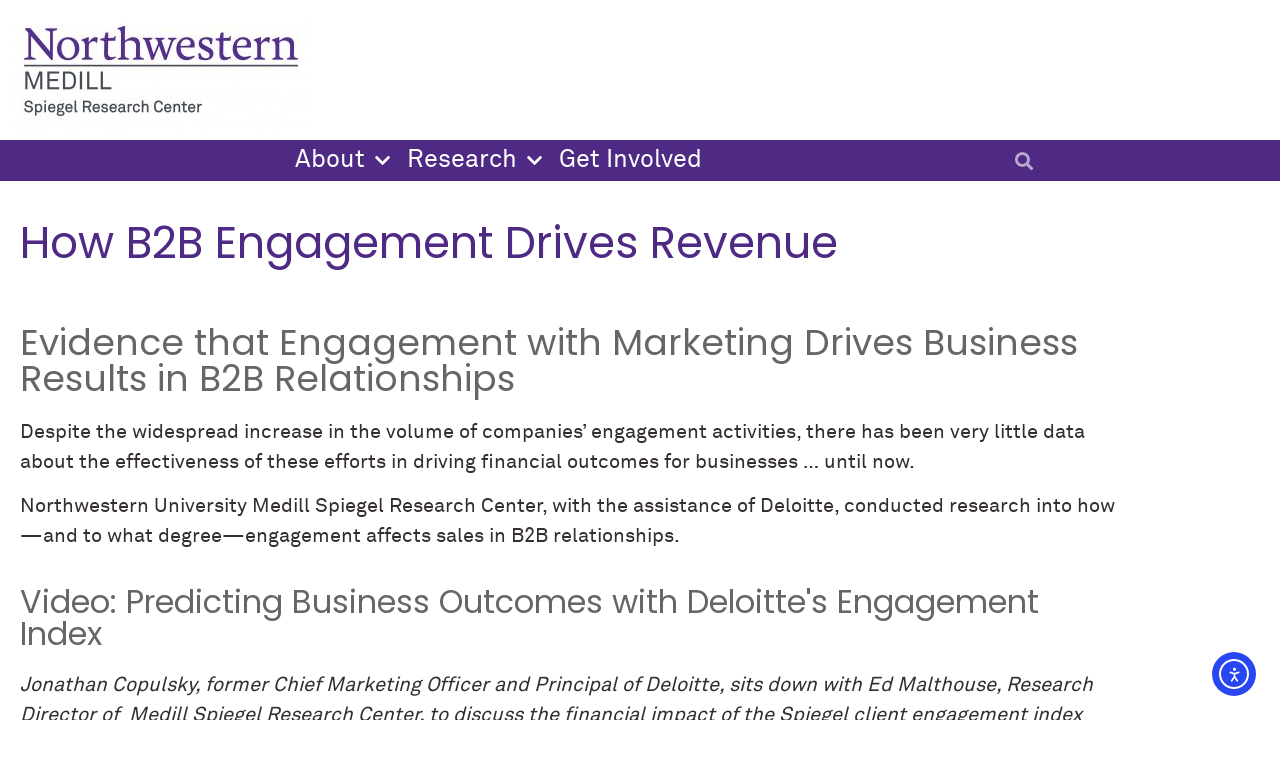

--- FILE ---
content_type: text/html; charset=UTF-8
request_url: https://spiegel.medill.northwestern.edu/how-b2b-engagement-drives-revenue/
body_size: 22840
content:
<!doctype html>
<html lang="en-US">
<head>
	<meta charset="UTF-8">
	<meta name="viewport" content="width=device-width, initial-scale=1">
	<link rel="profile" href="https://gmpg.org/xfn/11">
	<meta name='robots' content='index, follow, max-image-preview:large, max-snippet:-1, max-video-preview:-1' />

	<!-- This site is optimized with the Yoast SEO plugin v26.6 - https://yoast.com/wordpress/plugins/seo/ -->
	<title>How B2B Engagement Drives Revenue - Medill Spiegel Research Center</title>
	<meta name="description" content="Evidence that Engagement with Marketing Drives Business Results in B2B Relationships" />
	<link rel="canonical" href="https://spiegel.medill.northwestern.edu/how-b2b-engagement-drives-revenue/" />
	<meta property="og:locale" content="en_US" />
	<meta property="og:type" content="article" />
	<meta property="og:title" content="How B2B Engagement Drives Revenue Medill Spiegel Research Center" />
	<meta property="og:description" content="Evidence that Engagement with Marketing Drives Business Results in B2B Relationships" />
	<meta property="og:url" content="https://spiegel.medill.northwestern.edu/how-b2b-engagement-drives-revenue/" />
	<meta property="og:site_name" content="Medill Spiegel Research Center" />
	<meta property="article:published_time" content="2021-04-14T23:34:47+00:00" />
	<meta property="article:modified_time" content="2021-05-21T18:02:45+00:00" />
	<meta property="og:image" content="https://spiegel.medill.northwestern.edu/wp-content/uploads/sites/2/2021/04/01_nw_b2b_ebook_cover.jpeg" />
	<meta property="og:image:width" content="600" />
	<meta property="og:image:height" content="464" />
	<meta property="og:image:type" content="image/jpeg" />
	<meta name="author" content="cswenson" />
	<meta name="twitter:card" content="summary_large_image" />
	<meta name="twitter:title" content="How B2B Engagement Drives Revenue Medill Spiegel Research Center" />
	<meta name="twitter:description" content="Evidence that Engagement with Marketing Drives Business Results in B2B Relationships" />
	<meta name="twitter:image" content="https://spiegel.medill.northwestern.edu/wp-content/uploads/sites/2/2021/04/01_nw_b2b_ebook_cover.jpeg" />
	<meta name="twitter:label1" content="Written by" />
	<meta name="twitter:data1" content="cswenson" />
	<meta name="twitter:label2" content="Est. reading time" />
	<meta name="twitter:data2" content="4 minutes" />
	<script type="application/ld+json" class="yoast-schema-graph">{"@context":"https://schema.org","@graph":[{"@type":"Article","@id":"https://spiegel.medill.northwestern.edu/how-b2b-engagement-drives-revenue/#article","isPartOf":{"@id":"https://spiegel.medill.northwestern.edu/how-b2b-engagement-drives-revenue/"},"author":{"name":"cswenson","@id":"https://spiegel.medill.northwestern.edu/#/schema/person/b7917c9d732412e1b3e6425b273ad9e3"},"headline":"How B2B Engagement Drives Revenue","datePublished":"2021-04-14T23:34:47+00:00","dateModified":"2021-05-21T18:02:45+00:00","mainEntityOfPage":{"@id":"https://spiegel.medill.northwestern.edu/how-b2b-engagement-drives-revenue/"},"wordCount":676,"publisher":{"@id":"https://spiegel.medill.northwestern.edu/#organization"},"image":{"@id":"https://spiegel.medill.northwestern.edu/how-b2b-engagement-drives-revenue/#primaryimage"},"thumbnailUrl":"https://spiegel.medill.northwestern.edu/wp-content/uploads/sites/2/2021/04/customer-engagement-copy.png","articleSection":["Customer Engagement"],"inLanguage":"en-US"},{"@type":"WebPage","@id":"https://spiegel.medill.northwestern.edu/how-b2b-engagement-drives-revenue/","url":"https://spiegel.medill.northwestern.edu/how-b2b-engagement-drives-revenue/","name":"How B2B Engagement Drives Revenue - Medill Spiegel Research Center","isPartOf":{"@id":"https://spiegel.medill.northwestern.edu/#website"},"primaryImageOfPage":{"@id":"https://spiegel.medill.northwestern.edu/how-b2b-engagement-drives-revenue/#primaryimage"},"image":{"@id":"https://spiegel.medill.northwestern.edu/how-b2b-engagement-drives-revenue/#primaryimage"},"thumbnailUrl":"https://spiegel.medill.northwestern.edu/wp-content/uploads/sites/2/2021/04/customer-engagement-copy.png","datePublished":"2021-04-14T23:34:47+00:00","dateModified":"2021-05-21T18:02:45+00:00","description":"Evidence that Engagement with Marketing Drives Business Results in B2B Relationships","breadcrumb":{"@id":"https://spiegel.medill.northwestern.edu/how-b2b-engagement-drives-revenue/#breadcrumb"},"inLanguage":"en-US","potentialAction":[{"@type":"ReadAction","target":["https://spiegel.medill.northwestern.edu/how-b2b-engagement-drives-revenue/"]}]},{"@type":"ImageObject","inLanguage":"en-US","@id":"https://spiegel.medill.northwestern.edu/how-b2b-engagement-drives-revenue/#primaryimage","url":"https://spiegel.medill.northwestern.edu/wp-content/uploads/sites/2/2021/04/customer-engagement-copy.png","contentUrl":"https://spiegel.medill.northwestern.edu/wp-content/uploads/sites/2/2021/04/customer-engagement-copy.png","width":350,"height":230,"caption":"Illustration of woman with dialogue box with heart in it"},{"@type":"BreadcrumbList","@id":"https://spiegel.medill.northwestern.edu/how-b2b-engagement-drives-revenue/#breadcrumb","itemListElement":[{"@type":"ListItem","position":1,"name":"Home","item":"https://spiegel.medill.northwestern.edu/"},{"@type":"ListItem","position":2,"name":"How B2B Engagement Drives Revenue"}]},{"@type":"WebSite","@id":"https://spiegel.medill.northwestern.edu/#website","url":"https://spiegel.medill.northwestern.edu/","name":"Medill Spiegel Research Center","description":"","publisher":{"@id":"https://spiegel.medill.northwestern.edu/#organization"},"potentialAction":[{"@type":"SearchAction","target":{"@type":"EntryPoint","urlTemplate":"https://spiegel.medill.northwestern.edu/?s={search_term_string}"},"query-input":{"@type":"PropertyValueSpecification","valueRequired":true,"valueName":"search_term_string"}}],"inLanguage":"en-US"},{"@type":"Organization","@id":"https://spiegel.medill.northwestern.edu/#organization","name":"Medill Spiegel Research Center","url":"https://spiegel.medill.northwestern.edu/","logo":{"@type":"ImageObject","inLanguage":"en-US","@id":"https://spiegel.medill.northwestern.edu/#/schema/logo/image/","url":"","contentUrl":"","caption":"Medill Spiegel Research Center"},"image":{"@id":"https://spiegel.medill.northwestern.edu/#/schema/logo/image/"}},{"@type":"Person","@id":"https://spiegel.medill.northwestern.edu/#/schema/person/b7917c9d732412e1b3e6425b273ad9e3","name":"cswenson","image":{"@type":"ImageObject","inLanguage":"en-US","@id":"https://spiegel.medill.northwestern.edu/#/schema/person/image/","url":"https://secure.gravatar.com/avatar/4c613861cf028e03d6985366a8b44d79920696910f6a3c3a21832a5c0d35140a?s=96&d=mm&r=g","contentUrl":"https://secure.gravatar.com/avatar/4c613861cf028e03d6985366a8b44d79920696910f6a3c3a21832a5c0d35140a?s=96&d=mm&r=g","caption":"cswenson"},"url":"https://spiegel.medill.northwestern.edu/author/cswenson/"}]}</script>
	<!-- / Yoast SEO plugin. -->


<link rel='dns-prefetch' href='//cdn.elementor.com' />
<link rel='dns-prefetch' href='//www.googletagmanager.com' />
<link rel="alternate" type="application/rss+xml" title="Medill Spiegel Research Center &raquo; Feed" href="https://spiegel.medill.northwestern.edu/feed/" />
<link rel="alternate" title="oEmbed (JSON)" type="application/json+oembed" href="https://spiegel.medill.northwestern.edu/wp-json/oembed/1.0/embed?url=https%3A%2F%2Fspiegel.medill.northwestern.edu%2Fhow-b2b-engagement-drives-revenue%2F" />
<link rel="alternate" title="oEmbed (XML)" type="text/xml+oembed" href="https://spiegel.medill.northwestern.edu/wp-json/oembed/1.0/embed?url=https%3A%2F%2Fspiegel.medill.northwestern.edu%2Fhow-b2b-engagement-drives-revenue%2F&#038;format=xml" />
<style id='wp-img-auto-sizes-contain-inline-css'>
img:is([sizes=auto i],[sizes^="auto," i]){contain-intrinsic-size:3000px 1500px}
/*# sourceURL=wp-img-auto-sizes-contain-inline-css */
</style>
<style id='wp-emoji-styles-inline-css'>

	img.wp-smiley, img.emoji {
		display: inline !important;
		border: none !important;
		box-shadow: none !important;
		height: 1em !important;
		width: 1em !important;
		margin: 0 0.07em !important;
		vertical-align: -0.1em !important;
		background: none !important;
		padding: 0 !important;
	}
/*# sourceURL=wp-emoji-styles-inline-css */
</style>
<style id='global-styles-inline-css'>
:root{--wp--preset--aspect-ratio--square: 1;--wp--preset--aspect-ratio--4-3: 4/3;--wp--preset--aspect-ratio--3-4: 3/4;--wp--preset--aspect-ratio--3-2: 3/2;--wp--preset--aspect-ratio--2-3: 2/3;--wp--preset--aspect-ratio--16-9: 16/9;--wp--preset--aspect-ratio--9-16: 9/16;--wp--preset--color--black: #000000;--wp--preset--color--cyan-bluish-gray: #abb8c3;--wp--preset--color--white: #ffffff;--wp--preset--color--pale-pink: #f78da7;--wp--preset--color--vivid-red: #cf2e2e;--wp--preset--color--luminous-vivid-orange: #ff6900;--wp--preset--color--luminous-vivid-amber: #fcb900;--wp--preset--color--light-green-cyan: #7bdcb5;--wp--preset--color--vivid-green-cyan: #00d084;--wp--preset--color--pale-cyan-blue: #8ed1fc;--wp--preset--color--vivid-cyan-blue: #0693e3;--wp--preset--color--vivid-purple: #9b51e0;--wp--preset--gradient--vivid-cyan-blue-to-vivid-purple: linear-gradient(135deg,rgb(6,147,227) 0%,rgb(155,81,224) 100%);--wp--preset--gradient--light-green-cyan-to-vivid-green-cyan: linear-gradient(135deg,rgb(122,220,180) 0%,rgb(0,208,130) 100%);--wp--preset--gradient--luminous-vivid-amber-to-luminous-vivid-orange: linear-gradient(135deg,rgb(252,185,0) 0%,rgb(255,105,0) 100%);--wp--preset--gradient--luminous-vivid-orange-to-vivid-red: linear-gradient(135deg,rgb(255,105,0) 0%,rgb(207,46,46) 100%);--wp--preset--gradient--very-light-gray-to-cyan-bluish-gray: linear-gradient(135deg,rgb(238,238,238) 0%,rgb(169,184,195) 100%);--wp--preset--gradient--cool-to-warm-spectrum: linear-gradient(135deg,rgb(74,234,220) 0%,rgb(151,120,209) 20%,rgb(207,42,186) 40%,rgb(238,44,130) 60%,rgb(251,105,98) 80%,rgb(254,248,76) 100%);--wp--preset--gradient--blush-light-purple: linear-gradient(135deg,rgb(255,206,236) 0%,rgb(152,150,240) 100%);--wp--preset--gradient--blush-bordeaux: linear-gradient(135deg,rgb(254,205,165) 0%,rgb(254,45,45) 50%,rgb(107,0,62) 100%);--wp--preset--gradient--luminous-dusk: linear-gradient(135deg,rgb(255,203,112) 0%,rgb(199,81,192) 50%,rgb(65,88,208) 100%);--wp--preset--gradient--pale-ocean: linear-gradient(135deg,rgb(255,245,203) 0%,rgb(182,227,212) 50%,rgb(51,167,181) 100%);--wp--preset--gradient--electric-grass: linear-gradient(135deg,rgb(202,248,128) 0%,rgb(113,206,126) 100%);--wp--preset--gradient--midnight: linear-gradient(135deg,rgb(2,3,129) 0%,rgb(40,116,252) 100%);--wp--preset--font-size--small: 13px;--wp--preset--font-size--medium: 20px;--wp--preset--font-size--large: 36px;--wp--preset--font-size--x-large: 42px;--wp--preset--spacing--20: 0.44rem;--wp--preset--spacing--30: 0.67rem;--wp--preset--spacing--40: 1rem;--wp--preset--spacing--50: 1.5rem;--wp--preset--spacing--60: 2.25rem;--wp--preset--spacing--70: 3.38rem;--wp--preset--spacing--80: 5.06rem;--wp--preset--shadow--natural: 6px 6px 9px rgba(0, 0, 0, 0.2);--wp--preset--shadow--deep: 12px 12px 50px rgba(0, 0, 0, 0.4);--wp--preset--shadow--sharp: 6px 6px 0px rgba(0, 0, 0, 0.2);--wp--preset--shadow--outlined: 6px 6px 0px -3px rgb(255, 255, 255), 6px 6px rgb(0, 0, 0);--wp--preset--shadow--crisp: 6px 6px 0px rgb(0, 0, 0);}:root { --wp--style--global--content-size: 800px;--wp--style--global--wide-size: 1200px; }:where(body) { margin: 0; }.wp-site-blocks > .alignleft { float: left; margin-right: 2em; }.wp-site-blocks > .alignright { float: right; margin-left: 2em; }.wp-site-blocks > .aligncenter { justify-content: center; margin-left: auto; margin-right: auto; }:where(.wp-site-blocks) > * { margin-block-start: 24px; margin-block-end: 0; }:where(.wp-site-blocks) > :first-child { margin-block-start: 0; }:where(.wp-site-blocks) > :last-child { margin-block-end: 0; }:root { --wp--style--block-gap: 24px; }:root :where(.is-layout-flow) > :first-child{margin-block-start: 0;}:root :where(.is-layout-flow) > :last-child{margin-block-end: 0;}:root :where(.is-layout-flow) > *{margin-block-start: 24px;margin-block-end: 0;}:root :where(.is-layout-constrained) > :first-child{margin-block-start: 0;}:root :where(.is-layout-constrained) > :last-child{margin-block-end: 0;}:root :where(.is-layout-constrained) > *{margin-block-start: 24px;margin-block-end: 0;}:root :where(.is-layout-flex){gap: 24px;}:root :where(.is-layout-grid){gap: 24px;}.is-layout-flow > .alignleft{float: left;margin-inline-start: 0;margin-inline-end: 2em;}.is-layout-flow > .alignright{float: right;margin-inline-start: 2em;margin-inline-end: 0;}.is-layout-flow > .aligncenter{margin-left: auto !important;margin-right: auto !important;}.is-layout-constrained > .alignleft{float: left;margin-inline-start: 0;margin-inline-end: 2em;}.is-layout-constrained > .alignright{float: right;margin-inline-start: 2em;margin-inline-end: 0;}.is-layout-constrained > .aligncenter{margin-left: auto !important;margin-right: auto !important;}.is-layout-constrained > :where(:not(.alignleft):not(.alignright):not(.alignfull)){max-width: var(--wp--style--global--content-size);margin-left: auto !important;margin-right: auto !important;}.is-layout-constrained > .alignwide{max-width: var(--wp--style--global--wide-size);}body .is-layout-flex{display: flex;}.is-layout-flex{flex-wrap: wrap;align-items: center;}.is-layout-flex > :is(*, div){margin: 0;}body .is-layout-grid{display: grid;}.is-layout-grid > :is(*, div){margin: 0;}body{padding-top: 0px;padding-right: 0px;padding-bottom: 0px;padding-left: 0px;}a:where(:not(.wp-element-button)){text-decoration: underline;}:root :where(.wp-element-button, .wp-block-button__link){background-color: #32373c;border-width: 0;color: #fff;font-family: inherit;font-size: inherit;font-style: inherit;font-weight: inherit;letter-spacing: inherit;line-height: inherit;padding-top: calc(0.667em + 2px);padding-right: calc(1.333em + 2px);padding-bottom: calc(0.667em + 2px);padding-left: calc(1.333em + 2px);text-decoration: none;text-transform: inherit;}.has-black-color{color: var(--wp--preset--color--black) !important;}.has-cyan-bluish-gray-color{color: var(--wp--preset--color--cyan-bluish-gray) !important;}.has-white-color{color: var(--wp--preset--color--white) !important;}.has-pale-pink-color{color: var(--wp--preset--color--pale-pink) !important;}.has-vivid-red-color{color: var(--wp--preset--color--vivid-red) !important;}.has-luminous-vivid-orange-color{color: var(--wp--preset--color--luminous-vivid-orange) !important;}.has-luminous-vivid-amber-color{color: var(--wp--preset--color--luminous-vivid-amber) !important;}.has-light-green-cyan-color{color: var(--wp--preset--color--light-green-cyan) !important;}.has-vivid-green-cyan-color{color: var(--wp--preset--color--vivid-green-cyan) !important;}.has-pale-cyan-blue-color{color: var(--wp--preset--color--pale-cyan-blue) !important;}.has-vivid-cyan-blue-color{color: var(--wp--preset--color--vivid-cyan-blue) !important;}.has-vivid-purple-color{color: var(--wp--preset--color--vivid-purple) !important;}.has-black-background-color{background-color: var(--wp--preset--color--black) !important;}.has-cyan-bluish-gray-background-color{background-color: var(--wp--preset--color--cyan-bluish-gray) !important;}.has-white-background-color{background-color: var(--wp--preset--color--white) !important;}.has-pale-pink-background-color{background-color: var(--wp--preset--color--pale-pink) !important;}.has-vivid-red-background-color{background-color: var(--wp--preset--color--vivid-red) !important;}.has-luminous-vivid-orange-background-color{background-color: var(--wp--preset--color--luminous-vivid-orange) !important;}.has-luminous-vivid-amber-background-color{background-color: var(--wp--preset--color--luminous-vivid-amber) !important;}.has-light-green-cyan-background-color{background-color: var(--wp--preset--color--light-green-cyan) !important;}.has-vivid-green-cyan-background-color{background-color: var(--wp--preset--color--vivid-green-cyan) !important;}.has-pale-cyan-blue-background-color{background-color: var(--wp--preset--color--pale-cyan-blue) !important;}.has-vivid-cyan-blue-background-color{background-color: var(--wp--preset--color--vivid-cyan-blue) !important;}.has-vivid-purple-background-color{background-color: var(--wp--preset--color--vivid-purple) !important;}.has-black-border-color{border-color: var(--wp--preset--color--black) !important;}.has-cyan-bluish-gray-border-color{border-color: var(--wp--preset--color--cyan-bluish-gray) !important;}.has-white-border-color{border-color: var(--wp--preset--color--white) !important;}.has-pale-pink-border-color{border-color: var(--wp--preset--color--pale-pink) !important;}.has-vivid-red-border-color{border-color: var(--wp--preset--color--vivid-red) !important;}.has-luminous-vivid-orange-border-color{border-color: var(--wp--preset--color--luminous-vivid-orange) !important;}.has-luminous-vivid-amber-border-color{border-color: var(--wp--preset--color--luminous-vivid-amber) !important;}.has-light-green-cyan-border-color{border-color: var(--wp--preset--color--light-green-cyan) !important;}.has-vivid-green-cyan-border-color{border-color: var(--wp--preset--color--vivid-green-cyan) !important;}.has-pale-cyan-blue-border-color{border-color: var(--wp--preset--color--pale-cyan-blue) !important;}.has-vivid-cyan-blue-border-color{border-color: var(--wp--preset--color--vivid-cyan-blue) !important;}.has-vivid-purple-border-color{border-color: var(--wp--preset--color--vivid-purple) !important;}.has-vivid-cyan-blue-to-vivid-purple-gradient-background{background: var(--wp--preset--gradient--vivid-cyan-blue-to-vivid-purple) !important;}.has-light-green-cyan-to-vivid-green-cyan-gradient-background{background: var(--wp--preset--gradient--light-green-cyan-to-vivid-green-cyan) !important;}.has-luminous-vivid-amber-to-luminous-vivid-orange-gradient-background{background: var(--wp--preset--gradient--luminous-vivid-amber-to-luminous-vivid-orange) !important;}.has-luminous-vivid-orange-to-vivid-red-gradient-background{background: var(--wp--preset--gradient--luminous-vivid-orange-to-vivid-red) !important;}.has-very-light-gray-to-cyan-bluish-gray-gradient-background{background: var(--wp--preset--gradient--very-light-gray-to-cyan-bluish-gray) !important;}.has-cool-to-warm-spectrum-gradient-background{background: var(--wp--preset--gradient--cool-to-warm-spectrum) !important;}.has-blush-light-purple-gradient-background{background: var(--wp--preset--gradient--blush-light-purple) !important;}.has-blush-bordeaux-gradient-background{background: var(--wp--preset--gradient--blush-bordeaux) !important;}.has-luminous-dusk-gradient-background{background: var(--wp--preset--gradient--luminous-dusk) !important;}.has-pale-ocean-gradient-background{background: var(--wp--preset--gradient--pale-ocean) !important;}.has-electric-grass-gradient-background{background: var(--wp--preset--gradient--electric-grass) !important;}.has-midnight-gradient-background{background: var(--wp--preset--gradient--midnight) !important;}.has-small-font-size{font-size: var(--wp--preset--font-size--small) !important;}.has-medium-font-size{font-size: var(--wp--preset--font-size--medium) !important;}.has-large-font-size{font-size: var(--wp--preset--font-size--large) !important;}.has-x-large-font-size{font-size: var(--wp--preset--font-size--x-large) !important;}
:root :where(.wp-block-pullquote){font-size: 1.5em;line-height: 1.6;}
/*# sourceURL=global-styles-inline-css */
</style>
<link rel='stylesheet' id='ea11y-widget-fonts-css' href='https://spiegel.medill.northwestern.edu/wp-content/plugins/pojo-accessibility/assets/build/fonts.css?ver=3.9.1' media='all' />
<link rel='stylesheet' id='ea11y-skip-link-css' href='https://spiegel.medill.northwestern.edu/wp-content/plugins/pojo-accessibility/assets/build/skip-link.css?ver=3.9.1' media='all' />
<link rel='stylesheet' id='hello-elementor-css' href='https://spiegel.medill.northwestern.edu/wp-content/themes/hello-elementor/assets/css/reset.css?ver=3.4.5' media='all' />
<link rel='stylesheet' id='hello-elementor-theme-style-css' href='https://spiegel.medill.northwestern.edu/wp-content/themes/hello-elementor/assets/css/theme.css?ver=3.4.5' media='all' />
<link rel='stylesheet' id='hello-elementor-header-footer-css' href='https://spiegel.medill.northwestern.edu/wp-content/themes/hello-elementor/assets/css/header-footer.css?ver=3.4.5' media='all' />
<link rel='stylesheet' id='elementor-frontend-css' href='https://spiegel.medill.northwestern.edu/wp-content/plugins/elementor/assets/css/frontend.min.css?ver=3.34.0' media='all' />
<style id='elementor-frontend-inline-css'>
@-webkit-keyframes ha_fadeIn{0%{opacity:0}to{opacity:1}}@keyframes ha_fadeIn{0%{opacity:0}to{opacity:1}}@-webkit-keyframes ha_zoomIn{0%{opacity:0;-webkit-transform:scale3d(.3,.3,.3);transform:scale3d(.3,.3,.3)}50%{opacity:1}}@keyframes ha_zoomIn{0%{opacity:0;-webkit-transform:scale3d(.3,.3,.3);transform:scale3d(.3,.3,.3)}50%{opacity:1}}@-webkit-keyframes ha_rollIn{0%{opacity:0;-webkit-transform:translate3d(-100%,0,0) rotate3d(0,0,1,-120deg);transform:translate3d(-100%,0,0) rotate3d(0,0,1,-120deg)}to{opacity:1}}@keyframes ha_rollIn{0%{opacity:0;-webkit-transform:translate3d(-100%,0,0) rotate3d(0,0,1,-120deg);transform:translate3d(-100%,0,0) rotate3d(0,0,1,-120deg)}to{opacity:1}}@-webkit-keyframes ha_bounce{0%,20%,53%,to{-webkit-animation-timing-function:cubic-bezier(.215,.61,.355,1);animation-timing-function:cubic-bezier(.215,.61,.355,1)}40%,43%{-webkit-transform:translate3d(0,-30px,0) scaleY(1.1);transform:translate3d(0,-30px,0) scaleY(1.1);-webkit-animation-timing-function:cubic-bezier(.755,.05,.855,.06);animation-timing-function:cubic-bezier(.755,.05,.855,.06)}70%{-webkit-transform:translate3d(0,-15px,0) scaleY(1.05);transform:translate3d(0,-15px,0) scaleY(1.05);-webkit-animation-timing-function:cubic-bezier(.755,.05,.855,.06);animation-timing-function:cubic-bezier(.755,.05,.855,.06)}80%{-webkit-transition-timing-function:cubic-bezier(.215,.61,.355,1);transition-timing-function:cubic-bezier(.215,.61,.355,1);-webkit-transform:translate3d(0,0,0) scaleY(.95);transform:translate3d(0,0,0) scaleY(.95)}90%{-webkit-transform:translate3d(0,-4px,0) scaleY(1.02);transform:translate3d(0,-4px,0) scaleY(1.02)}}@keyframes ha_bounce{0%,20%,53%,to{-webkit-animation-timing-function:cubic-bezier(.215,.61,.355,1);animation-timing-function:cubic-bezier(.215,.61,.355,1)}40%,43%{-webkit-transform:translate3d(0,-30px,0) scaleY(1.1);transform:translate3d(0,-30px,0) scaleY(1.1);-webkit-animation-timing-function:cubic-bezier(.755,.05,.855,.06);animation-timing-function:cubic-bezier(.755,.05,.855,.06)}70%{-webkit-transform:translate3d(0,-15px,0) scaleY(1.05);transform:translate3d(0,-15px,0) scaleY(1.05);-webkit-animation-timing-function:cubic-bezier(.755,.05,.855,.06);animation-timing-function:cubic-bezier(.755,.05,.855,.06)}80%{-webkit-transition-timing-function:cubic-bezier(.215,.61,.355,1);transition-timing-function:cubic-bezier(.215,.61,.355,1);-webkit-transform:translate3d(0,0,0) scaleY(.95);transform:translate3d(0,0,0) scaleY(.95)}90%{-webkit-transform:translate3d(0,-4px,0) scaleY(1.02);transform:translate3d(0,-4px,0) scaleY(1.02)}}@-webkit-keyframes ha_bounceIn{0%,20%,40%,60%,80%,to{-webkit-animation-timing-function:cubic-bezier(.215,.61,.355,1);animation-timing-function:cubic-bezier(.215,.61,.355,1)}0%{opacity:0;-webkit-transform:scale3d(.3,.3,.3);transform:scale3d(.3,.3,.3)}20%{-webkit-transform:scale3d(1.1,1.1,1.1);transform:scale3d(1.1,1.1,1.1)}40%{-webkit-transform:scale3d(.9,.9,.9);transform:scale3d(.9,.9,.9)}60%{opacity:1;-webkit-transform:scale3d(1.03,1.03,1.03);transform:scale3d(1.03,1.03,1.03)}80%{-webkit-transform:scale3d(.97,.97,.97);transform:scale3d(.97,.97,.97)}to{opacity:1}}@keyframes ha_bounceIn{0%,20%,40%,60%,80%,to{-webkit-animation-timing-function:cubic-bezier(.215,.61,.355,1);animation-timing-function:cubic-bezier(.215,.61,.355,1)}0%{opacity:0;-webkit-transform:scale3d(.3,.3,.3);transform:scale3d(.3,.3,.3)}20%{-webkit-transform:scale3d(1.1,1.1,1.1);transform:scale3d(1.1,1.1,1.1)}40%{-webkit-transform:scale3d(.9,.9,.9);transform:scale3d(.9,.9,.9)}60%{opacity:1;-webkit-transform:scale3d(1.03,1.03,1.03);transform:scale3d(1.03,1.03,1.03)}80%{-webkit-transform:scale3d(.97,.97,.97);transform:scale3d(.97,.97,.97)}to{opacity:1}}@-webkit-keyframes ha_flipInX{0%{opacity:0;-webkit-transform:perspective(400px) rotate3d(1,0,0,90deg);transform:perspective(400px) rotate3d(1,0,0,90deg);-webkit-animation-timing-function:ease-in;animation-timing-function:ease-in}40%{-webkit-transform:perspective(400px) rotate3d(1,0,0,-20deg);transform:perspective(400px) rotate3d(1,0,0,-20deg);-webkit-animation-timing-function:ease-in;animation-timing-function:ease-in}60%{opacity:1;-webkit-transform:perspective(400px) rotate3d(1,0,0,10deg);transform:perspective(400px) rotate3d(1,0,0,10deg)}80%{-webkit-transform:perspective(400px) rotate3d(1,0,0,-5deg);transform:perspective(400px) rotate3d(1,0,0,-5deg)}}@keyframes ha_flipInX{0%{opacity:0;-webkit-transform:perspective(400px) rotate3d(1,0,0,90deg);transform:perspective(400px) rotate3d(1,0,0,90deg);-webkit-animation-timing-function:ease-in;animation-timing-function:ease-in}40%{-webkit-transform:perspective(400px) rotate3d(1,0,0,-20deg);transform:perspective(400px) rotate3d(1,0,0,-20deg);-webkit-animation-timing-function:ease-in;animation-timing-function:ease-in}60%{opacity:1;-webkit-transform:perspective(400px) rotate3d(1,0,0,10deg);transform:perspective(400px) rotate3d(1,0,0,10deg)}80%{-webkit-transform:perspective(400px) rotate3d(1,0,0,-5deg);transform:perspective(400px) rotate3d(1,0,0,-5deg)}}@-webkit-keyframes ha_flipInY{0%{opacity:0;-webkit-transform:perspective(400px) rotate3d(0,1,0,90deg);transform:perspective(400px) rotate3d(0,1,0,90deg);-webkit-animation-timing-function:ease-in;animation-timing-function:ease-in}40%{-webkit-transform:perspective(400px) rotate3d(0,1,0,-20deg);transform:perspective(400px) rotate3d(0,1,0,-20deg);-webkit-animation-timing-function:ease-in;animation-timing-function:ease-in}60%{opacity:1;-webkit-transform:perspective(400px) rotate3d(0,1,0,10deg);transform:perspective(400px) rotate3d(0,1,0,10deg)}80%{-webkit-transform:perspective(400px) rotate3d(0,1,0,-5deg);transform:perspective(400px) rotate3d(0,1,0,-5deg)}}@keyframes ha_flipInY{0%{opacity:0;-webkit-transform:perspective(400px) rotate3d(0,1,0,90deg);transform:perspective(400px) rotate3d(0,1,0,90deg);-webkit-animation-timing-function:ease-in;animation-timing-function:ease-in}40%{-webkit-transform:perspective(400px) rotate3d(0,1,0,-20deg);transform:perspective(400px) rotate3d(0,1,0,-20deg);-webkit-animation-timing-function:ease-in;animation-timing-function:ease-in}60%{opacity:1;-webkit-transform:perspective(400px) rotate3d(0,1,0,10deg);transform:perspective(400px) rotate3d(0,1,0,10deg)}80%{-webkit-transform:perspective(400px) rotate3d(0,1,0,-5deg);transform:perspective(400px) rotate3d(0,1,0,-5deg)}}@-webkit-keyframes ha_swing{20%{-webkit-transform:rotate3d(0,0,1,15deg);transform:rotate3d(0,0,1,15deg)}40%{-webkit-transform:rotate3d(0,0,1,-10deg);transform:rotate3d(0,0,1,-10deg)}60%{-webkit-transform:rotate3d(0,0,1,5deg);transform:rotate3d(0,0,1,5deg)}80%{-webkit-transform:rotate3d(0,0,1,-5deg);transform:rotate3d(0,0,1,-5deg)}}@keyframes ha_swing{20%{-webkit-transform:rotate3d(0,0,1,15deg);transform:rotate3d(0,0,1,15deg)}40%{-webkit-transform:rotate3d(0,0,1,-10deg);transform:rotate3d(0,0,1,-10deg)}60%{-webkit-transform:rotate3d(0,0,1,5deg);transform:rotate3d(0,0,1,5deg)}80%{-webkit-transform:rotate3d(0,0,1,-5deg);transform:rotate3d(0,0,1,-5deg)}}@-webkit-keyframes ha_slideInDown{0%{visibility:visible;-webkit-transform:translate3d(0,-100%,0);transform:translate3d(0,-100%,0)}}@keyframes ha_slideInDown{0%{visibility:visible;-webkit-transform:translate3d(0,-100%,0);transform:translate3d(0,-100%,0)}}@-webkit-keyframes ha_slideInUp{0%{visibility:visible;-webkit-transform:translate3d(0,100%,0);transform:translate3d(0,100%,0)}}@keyframes ha_slideInUp{0%{visibility:visible;-webkit-transform:translate3d(0,100%,0);transform:translate3d(0,100%,0)}}@-webkit-keyframes ha_slideInLeft{0%{visibility:visible;-webkit-transform:translate3d(-100%,0,0);transform:translate3d(-100%,0,0)}}@keyframes ha_slideInLeft{0%{visibility:visible;-webkit-transform:translate3d(-100%,0,0);transform:translate3d(-100%,0,0)}}@-webkit-keyframes ha_slideInRight{0%{visibility:visible;-webkit-transform:translate3d(100%,0,0);transform:translate3d(100%,0,0)}}@keyframes ha_slideInRight{0%{visibility:visible;-webkit-transform:translate3d(100%,0,0);transform:translate3d(100%,0,0)}}.ha_fadeIn{-webkit-animation-name:ha_fadeIn;animation-name:ha_fadeIn}.ha_zoomIn{-webkit-animation-name:ha_zoomIn;animation-name:ha_zoomIn}.ha_rollIn{-webkit-animation-name:ha_rollIn;animation-name:ha_rollIn}.ha_bounce{-webkit-transform-origin:center bottom;-ms-transform-origin:center bottom;transform-origin:center bottom;-webkit-animation-name:ha_bounce;animation-name:ha_bounce}.ha_bounceIn{-webkit-animation-name:ha_bounceIn;animation-name:ha_bounceIn;-webkit-animation-duration:.75s;-webkit-animation-duration:calc(var(--animate-duration)*.75);animation-duration:.75s;animation-duration:calc(var(--animate-duration)*.75)}.ha_flipInX,.ha_flipInY{-webkit-animation-name:ha_flipInX;animation-name:ha_flipInX;-webkit-backface-visibility:visible!important;backface-visibility:visible!important}.ha_flipInY{-webkit-animation-name:ha_flipInY;animation-name:ha_flipInY}.ha_swing{-webkit-transform-origin:top center;-ms-transform-origin:top center;transform-origin:top center;-webkit-animation-name:ha_swing;animation-name:ha_swing}.ha_slideInDown{-webkit-animation-name:ha_slideInDown;animation-name:ha_slideInDown}.ha_slideInUp{-webkit-animation-name:ha_slideInUp;animation-name:ha_slideInUp}.ha_slideInLeft{-webkit-animation-name:ha_slideInLeft;animation-name:ha_slideInLeft}.ha_slideInRight{-webkit-animation-name:ha_slideInRight;animation-name:ha_slideInRight}.ha-css-transform-yes{-webkit-transition-duration:var(--ha-tfx-transition-duration, .2s);transition-duration:var(--ha-tfx-transition-duration, .2s);-webkit-transition-property:-webkit-transform;transition-property:transform;transition-property:transform,-webkit-transform;-webkit-transform:translate(var(--ha-tfx-translate-x, 0),var(--ha-tfx-translate-y, 0)) scale(var(--ha-tfx-scale-x, 1),var(--ha-tfx-scale-y, 1)) skew(var(--ha-tfx-skew-x, 0),var(--ha-tfx-skew-y, 0)) rotateX(var(--ha-tfx-rotate-x, 0)) rotateY(var(--ha-tfx-rotate-y, 0)) rotateZ(var(--ha-tfx-rotate-z, 0));transform:translate(var(--ha-tfx-translate-x, 0),var(--ha-tfx-translate-y, 0)) scale(var(--ha-tfx-scale-x, 1),var(--ha-tfx-scale-y, 1)) skew(var(--ha-tfx-skew-x, 0),var(--ha-tfx-skew-y, 0)) rotateX(var(--ha-tfx-rotate-x, 0)) rotateY(var(--ha-tfx-rotate-y, 0)) rotateZ(var(--ha-tfx-rotate-z, 0))}.ha-css-transform-yes:hover{-webkit-transform:translate(var(--ha-tfx-translate-x-hover, var(--ha-tfx-translate-x, 0)),var(--ha-tfx-translate-y-hover, var(--ha-tfx-translate-y, 0))) scale(var(--ha-tfx-scale-x-hover, var(--ha-tfx-scale-x, 1)),var(--ha-tfx-scale-y-hover, var(--ha-tfx-scale-y, 1))) skew(var(--ha-tfx-skew-x-hover, var(--ha-tfx-skew-x, 0)),var(--ha-tfx-skew-y-hover, var(--ha-tfx-skew-y, 0))) rotateX(var(--ha-tfx-rotate-x-hover, var(--ha-tfx-rotate-x, 0))) rotateY(var(--ha-tfx-rotate-y-hover, var(--ha-tfx-rotate-y, 0))) rotateZ(var(--ha-tfx-rotate-z-hover, var(--ha-tfx-rotate-z, 0)));transform:translate(var(--ha-tfx-translate-x-hover, var(--ha-tfx-translate-x, 0)),var(--ha-tfx-translate-y-hover, var(--ha-tfx-translate-y, 0))) scale(var(--ha-tfx-scale-x-hover, var(--ha-tfx-scale-x, 1)),var(--ha-tfx-scale-y-hover, var(--ha-tfx-scale-y, 1))) skew(var(--ha-tfx-skew-x-hover, var(--ha-tfx-skew-x, 0)),var(--ha-tfx-skew-y-hover, var(--ha-tfx-skew-y, 0))) rotateX(var(--ha-tfx-rotate-x-hover, var(--ha-tfx-rotate-x, 0))) rotateY(var(--ha-tfx-rotate-y-hover, var(--ha-tfx-rotate-y, 0))) rotateZ(var(--ha-tfx-rotate-z-hover, var(--ha-tfx-rotate-z, 0)))}.happy-addon>.elementor-widget-container{word-wrap:break-word;overflow-wrap:break-word}.happy-addon>.elementor-widget-container,.happy-addon>.elementor-widget-container *{-webkit-box-sizing:border-box;box-sizing:border-box}.happy-addon:not(:has(.elementor-widget-container)),.happy-addon:not(:has(.elementor-widget-container)) *{-webkit-box-sizing:border-box;box-sizing:border-box;word-wrap:break-word;overflow-wrap:break-word}.happy-addon p:empty{display:none}.happy-addon .elementor-inline-editing{min-height:auto!important}.happy-addon-pro img{max-width:100%;height:auto;-o-object-fit:cover;object-fit:cover}.ha-screen-reader-text{position:absolute;overflow:hidden;clip:rect(1px,1px,1px,1px);margin:-1px;padding:0;width:1px;height:1px;border:0;word-wrap:normal!important;-webkit-clip-path:inset(50%);clip-path:inset(50%)}.ha-has-bg-overlay>.elementor-widget-container{position:relative;z-index:1}.ha-has-bg-overlay>.elementor-widget-container:before{position:absolute;top:0;left:0;z-index:-1;width:100%;height:100%;content:""}.ha-has-bg-overlay:not(:has(.elementor-widget-container)){position:relative;z-index:1}.ha-has-bg-overlay:not(:has(.elementor-widget-container)):before{position:absolute;top:0;left:0;z-index:-1;width:100%;height:100%;content:""}.ha-popup--is-enabled .ha-js-popup,.ha-popup--is-enabled .ha-js-popup img{cursor:-webkit-zoom-in!important;cursor:zoom-in!important}.mfp-wrap .mfp-arrow,.mfp-wrap .mfp-close{background-color:transparent}.mfp-wrap .mfp-arrow:focus,.mfp-wrap .mfp-close:focus{outline-width:thin}.ha-advanced-tooltip-enable{position:relative;cursor:pointer;--ha-tooltip-arrow-color:black;--ha-tooltip-arrow-distance:0}.ha-advanced-tooltip-enable .ha-advanced-tooltip-content{position:absolute;z-index:999;display:none;padding:5px 0;width:120px;height:auto;border-radius:6px;background-color:#000;color:#fff;text-align:center;opacity:0}.ha-advanced-tooltip-enable .ha-advanced-tooltip-content::after{position:absolute;border-width:5px;border-style:solid;content:""}.ha-advanced-tooltip-enable .ha-advanced-tooltip-content.no-arrow::after{visibility:hidden}.ha-advanced-tooltip-enable .ha-advanced-tooltip-content.show{display:inline-block;opacity:1}.ha-advanced-tooltip-enable.ha-advanced-tooltip-top .ha-advanced-tooltip-content,body[data-elementor-device-mode=tablet] .ha-advanced-tooltip-enable.ha-advanced-tooltip-tablet-top .ha-advanced-tooltip-content{top:unset;right:0;bottom:calc(101% + var(--ha-tooltip-arrow-distance));left:0;margin:0 auto}.ha-advanced-tooltip-enable.ha-advanced-tooltip-top .ha-advanced-tooltip-content::after,body[data-elementor-device-mode=tablet] .ha-advanced-tooltip-enable.ha-advanced-tooltip-tablet-top .ha-advanced-tooltip-content::after{top:100%;right:unset;bottom:unset;left:50%;border-color:var(--ha-tooltip-arrow-color) transparent transparent transparent;-webkit-transform:translateX(-50%);-ms-transform:translateX(-50%);transform:translateX(-50%)}.ha-advanced-tooltip-enable.ha-advanced-tooltip-bottom .ha-advanced-tooltip-content,body[data-elementor-device-mode=tablet] .ha-advanced-tooltip-enable.ha-advanced-tooltip-tablet-bottom .ha-advanced-tooltip-content{top:calc(101% + var(--ha-tooltip-arrow-distance));right:0;bottom:unset;left:0;margin:0 auto}.ha-advanced-tooltip-enable.ha-advanced-tooltip-bottom .ha-advanced-tooltip-content::after,body[data-elementor-device-mode=tablet] .ha-advanced-tooltip-enable.ha-advanced-tooltip-tablet-bottom .ha-advanced-tooltip-content::after{top:unset;right:unset;bottom:100%;left:50%;border-color:transparent transparent var(--ha-tooltip-arrow-color) transparent;-webkit-transform:translateX(-50%);-ms-transform:translateX(-50%);transform:translateX(-50%)}.ha-advanced-tooltip-enable.ha-advanced-tooltip-left .ha-advanced-tooltip-content,body[data-elementor-device-mode=tablet] .ha-advanced-tooltip-enable.ha-advanced-tooltip-tablet-left .ha-advanced-tooltip-content{top:50%;right:calc(101% + var(--ha-tooltip-arrow-distance));bottom:unset;left:unset;-webkit-transform:translateY(-50%);-ms-transform:translateY(-50%);transform:translateY(-50%)}.ha-advanced-tooltip-enable.ha-advanced-tooltip-left .ha-advanced-tooltip-content::after,body[data-elementor-device-mode=tablet] .ha-advanced-tooltip-enable.ha-advanced-tooltip-tablet-left .ha-advanced-tooltip-content::after{top:50%;right:unset;bottom:unset;left:100%;border-color:transparent transparent transparent var(--ha-tooltip-arrow-color);-webkit-transform:translateY(-50%);-ms-transform:translateY(-50%);transform:translateY(-50%)}.ha-advanced-tooltip-enable.ha-advanced-tooltip-right .ha-advanced-tooltip-content,body[data-elementor-device-mode=tablet] .ha-advanced-tooltip-enable.ha-advanced-tooltip-tablet-right .ha-advanced-tooltip-content{top:50%;right:unset;bottom:unset;left:calc(101% + var(--ha-tooltip-arrow-distance));-webkit-transform:translateY(-50%);-ms-transform:translateY(-50%);transform:translateY(-50%)}.ha-advanced-tooltip-enable.ha-advanced-tooltip-right .ha-advanced-tooltip-content::after,body[data-elementor-device-mode=tablet] .ha-advanced-tooltip-enable.ha-advanced-tooltip-tablet-right .ha-advanced-tooltip-content::after{top:50%;right:100%;bottom:unset;left:unset;border-color:transparent var(--ha-tooltip-arrow-color) transparent transparent;-webkit-transform:translateY(-50%);-ms-transform:translateY(-50%);transform:translateY(-50%)}body[data-elementor-device-mode=mobile] .ha-advanced-tooltip-enable.ha-advanced-tooltip-mobile-top .ha-advanced-tooltip-content{top:unset;right:0;bottom:calc(101% + var(--ha-tooltip-arrow-distance));left:0;margin:0 auto}body[data-elementor-device-mode=mobile] .ha-advanced-tooltip-enable.ha-advanced-tooltip-mobile-top .ha-advanced-tooltip-content::after{top:100%;right:unset;bottom:unset;left:50%;border-color:var(--ha-tooltip-arrow-color) transparent transparent transparent;-webkit-transform:translateX(-50%);-ms-transform:translateX(-50%);transform:translateX(-50%)}body[data-elementor-device-mode=mobile] .ha-advanced-tooltip-enable.ha-advanced-tooltip-mobile-bottom .ha-advanced-tooltip-content{top:calc(101% + var(--ha-tooltip-arrow-distance));right:0;bottom:unset;left:0;margin:0 auto}body[data-elementor-device-mode=mobile] .ha-advanced-tooltip-enable.ha-advanced-tooltip-mobile-bottom .ha-advanced-tooltip-content::after{top:unset;right:unset;bottom:100%;left:50%;border-color:transparent transparent var(--ha-tooltip-arrow-color) transparent;-webkit-transform:translateX(-50%);-ms-transform:translateX(-50%);transform:translateX(-50%)}body[data-elementor-device-mode=mobile] .ha-advanced-tooltip-enable.ha-advanced-tooltip-mobile-left .ha-advanced-tooltip-content{top:50%;right:calc(101% + var(--ha-tooltip-arrow-distance));bottom:unset;left:unset;-webkit-transform:translateY(-50%);-ms-transform:translateY(-50%);transform:translateY(-50%)}body[data-elementor-device-mode=mobile] .ha-advanced-tooltip-enable.ha-advanced-tooltip-mobile-left .ha-advanced-tooltip-content::after{top:50%;right:unset;bottom:unset;left:100%;border-color:transparent transparent transparent var(--ha-tooltip-arrow-color);-webkit-transform:translateY(-50%);-ms-transform:translateY(-50%);transform:translateY(-50%)}body[data-elementor-device-mode=mobile] .ha-advanced-tooltip-enable.ha-advanced-tooltip-mobile-right .ha-advanced-tooltip-content{top:50%;right:unset;bottom:unset;left:calc(101% + var(--ha-tooltip-arrow-distance));-webkit-transform:translateY(-50%);-ms-transform:translateY(-50%);transform:translateY(-50%)}body[data-elementor-device-mode=mobile] .ha-advanced-tooltip-enable.ha-advanced-tooltip-mobile-right .ha-advanced-tooltip-content::after{top:50%;right:100%;bottom:unset;left:unset;border-color:transparent var(--ha-tooltip-arrow-color) transparent transparent;-webkit-transform:translateY(-50%);-ms-transform:translateY(-50%);transform:translateY(-50%)}body.elementor-editor-active .happy-addon.ha-gravityforms .gform_wrapper{display:block!important}.ha-scroll-to-top-wrap.ha-scroll-to-top-hide{display:none}.ha-scroll-to-top-wrap.edit-mode,.ha-scroll-to-top-wrap.single-page-off{display:none!important}.ha-scroll-to-top-button{position:fixed;right:15px;bottom:15px;z-index:9999;display:-webkit-box;display:-webkit-flex;display:-ms-flexbox;display:flex;-webkit-box-align:center;-webkit-align-items:center;align-items:center;-ms-flex-align:center;-webkit-box-pack:center;-ms-flex-pack:center;-webkit-justify-content:center;justify-content:center;width:50px;height:50px;border-radius:50px;background-color:#5636d1;color:#fff;text-align:center;opacity:1;cursor:pointer;-webkit-transition:all .3s;transition:all .3s}.ha-scroll-to-top-button i{color:#fff;font-size:16px}.ha-scroll-to-top-button:hover{background-color:#e2498a}
/*# sourceURL=elementor-frontend-inline-css */
</style>
<link rel='stylesheet' id='widget-image-css' href='https://spiegel.medill.northwestern.edu/wp-content/plugins/elementor/assets/css/widget-image.min.css?ver=3.34.0' media='all' />
<link rel='stylesheet' id='widget-nav-menu-css' href='https://spiegel.medill.northwestern.edu/wp-content/plugins/elementor-pro/assets/css/widget-nav-menu.min.css?ver=3.34.0' media='all' />
<link rel='stylesheet' id='widget-search-form-css' href='https://spiegel.medill.northwestern.edu/wp-content/plugins/elementor-pro/assets/css/widget-search-form.min.css?ver=3.34.0' media='all' />
<link rel='stylesheet' id='elementor-icons-shared-0-css' href='https://spiegel.medill.northwestern.edu/wp-content/plugins/elementor/assets/lib/font-awesome/css/fontawesome.min.css?ver=5.15.3' media='all' />
<link rel='stylesheet' id='elementor-icons-fa-solid-css' href='https://spiegel.medill.northwestern.edu/wp-content/plugins/elementor/assets/lib/font-awesome/css/solid.min.css?ver=5.15.3' media='all' />
<link rel='stylesheet' id='e-sticky-css' href='https://spiegel.medill.northwestern.edu/wp-content/plugins/elementor-pro/assets/css/modules/sticky.min.css?ver=3.34.0' media='all' />
<link rel='stylesheet' id='widget-heading-css' href='https://spiegel.medill.northwestern.edu/wp-content/plugins/elementor/assets/css/widget-heading.min.css?ver=3.34.0' media='all' />
<link rel='stylesheet' id='widget-social-icons-css' href='https://spiegel.medill.northwestern.edu/wp-content/plugins/elementor/assets/css/widget-social-icons.min.css?ver=3.34.0' media='all' />
<link rel='stylesheet' id='e-apple-webkit-css' href='https://spiegel.medill.northwestern.edu/wp-content/plugins/elementor/assets/css/conditionals/apple-webkit.min.css?ver=3.34.0' media='all' />
<link rel='stylesheet' id='widget-spacer-css' href='https://spiegel.medill.northwestern.edu/wp-content/plugins/elementor/assets/css/widget-spacer.min.css?ver=3.34.0' media='all' />
<link rel='stylesheet' id='widget-call-to-action-css' href='https://spiegel.medill.northwestern.edu/wp-content/plugins/elementor-pro/assets/css/widget-call-to-action.min.css?ver=3.34.0' media='all' />
<link rel='stylesheet' id='e-transitions-css' href='https://spiegel.medill.northwestern.edu/wp-content/plugins/elementor-pro/assets/css/conditionals/transitions.min.css?ver=3.34.0' media='all' />
<link rel='stylesheet' id='elementor-icons-css' href='https://spiegel.medill.northwestern.edu/wp-content/plugins/elementor/assets/lib/eicons/css/elementor-icons.min.css?ver=5.45.0' media='all' />
<link rel='stylesheet' id='elementor-post-4-css' href='https://spiegel.medill.northwestern.edu/wp-content/uploads/sites/2/elementor/css/post-4.css?ver=1767445691' media='all' />
<link rel='stylesheet' id='font-awesome-5-all-css' href='https://spiegel.medill.northwestern.edu/wp-content/plugins/elementor/assets/lib/font-awesome/css/all.min.css?ver=1.6.17' media='all' />
<link rel='stylesheet' id='font-awesome-4-shim-css' href='https://spiegel.medill.northwestern.edu/wp-content/plugins/elementor/assets/lib/font-awesome/css/v4-shims.min.css?ver=3.34.0' media='all' />
<link rel='stylesheet' id='widget-video-css' href='https://spiegel.medill.northwestern.edu/wp-content/plugins/elementor/assets/css/widget-video.min.css?ver=3.34.0' media='all' />
<link rel='stylesheet' id='elementor-post-2040-css' href='https://spiegel.medill.northwestern.edu/wp-content/uploads/sites/2/elementor/css/post-2040.css?ver=1767521248' media='all' />
<link rel='stylesheet' id='elementor-post-78-css' href='https://spiegel.medill.northwestern.edu/wp-content/uploads/sites/2/elementor/css/post-78.css?ver=1767445691' media='all' />
<link rel='stylesheet' id='happy-icons-css' href='https://spiegel.medill.northwestern.edu/wp-content/plugins/happy-elementor-addons/assets/fonts/style.min.css?ver=3.20.4' media='all' />
<link rel='stylesheet' id='font-awesome-css' href='https://spiegel.medill.northwestern.edu/wp-content/plugins/elementor/assets/lib/font-awesome/css/font-awesome.min.css?ver=4.7.0' media='all' />
<link rel='stylesheet' id='elementor-post-55-css' href='https://spiegel.medill.northwestern.edu/wp-content/uploads/sites/2/elementor/css/post-55.css?ver=1767445708' media='all' />
<link rel='stylesheet' id='elementor-post-2423-css' href='https://spiegel.medill.northwestern.edu/wp-content/uploads/sites/2/elementor/css/post-2423.css?ver=1767445953' media='all' />
<link rel='stylesheet' id='eael-general-css' href='https://spiegel.medill.northwestern.edu/wp-content/plugins/essential-addons-for-elementor-lite/assets/front-end/css/view/general.min.css?ver=6.5.5' media='all' />
<link rel='stylesheet' id='elementor-gf-local-poppins-css' href='https://spiegel.medill.northwestern.edu/wp-content/uploads/sites/2/elementor/google-fonts/css/poppins.css?ver=1743023014' media='all' />
<link rel='stylesheet' id='elementor-icons-fa-brands-css' href='https://spiegel.medill.northwestern.edu/wp-content/plugins/elementor/assets/lib/font-awesome/css/brands.min.css?ver=5.15.3' media='all' />
<script src="https://spiegel.medill.northwestern.edu/wp-includes/js/jquery/jquery.min.js?ver=3.7.1" id="jquery-core-js"></script>
<script src="https://spiegel.medill.northwestern.edu/wp-includes/js/jquery/jquery-migrate.min.js?ver=3.4.1" id="jquery-migrate-js"></script>
<script src="https://spiegel.medill.northwestern.edu/wp-content/plugins/elementor/assets/lib/font-awesome/js/v4-shims.min.js?ver=3.34.0" id="font-awesome-4-shim-js"></script>

<!-- Google tag (gtag.js) snippet added by Site Kit -->
<!-- Google Analytics snippet added by Site Kit -->
<script src="https://www.googletagmanager.com/gtag/js?id=GT-TWD758F" id="google_gtagjs-js" async></script>
<script id="google_gtagjs-js-after">
window.dataLayer = window.dataLayer || [];function gtag(){dataLayer.push(arguments);}
gtag("set","linker",{"domains":["spiegel.medill.northwestern.edu"]});
gtag("js", new Date());
gtag("set", "developer_id.dZTNiMT", true);
gtag("config", "GT-TWD758F");
//# sourceURL=google_gtagjs-js-after
</script>
<script src="https://spiegel.medill.northwestern.edu/wp-content/plugins/happy-elementor-addons/assets/vendor/dom-purify/purify.min.js?ver=3.1.6" id="dom-purify-js"></script>
<link rel="https://api.w.org/" href="https://spiegel.medill.northwestern.edu/wp-json/" /><link rel="alternate" title="JSON" type="application/json" href="https://spiegel.medill.northwestern.edu/wp-json/wp/v2/posts/2040" /><meta name="generator" content="WordPress 6.9" />
<link rel='shortlink' href='https://spiegel.medill.northwestern.edu/?p=2040' />
<!-- Start cookieyes banner --> <script id="cookieyes" type="text/javascript" src="https://cdn-cookieyes.com/client_data/a56a512343ac7b1f47571ea7/script.js"></script> <!-- End cookieyes banner -->
<meta name="generator" content="Site Kit by Google 1.168.0" /><meta name="description" content="Evidence that Engagement with Marketing Drives Business Results in B2B Relationships">
<meta name="generator" content="Elementor 3.34.0; features: additional_custom_breakpoints; settings: css_print_method-external, google_font-enabled, font_display-auto">
			<style>
				.e-con.e-parent:nth-of-type(n+4):not(.e-lazyloaded):not(.e-no-lazyload),
				.e-con.e-parent:nth-of-type(n+4):not(.e-lazyloaded):not(.e-no-lazyload) * {
					background-image: none !important;
				}
				@media screen and (max-height: 1024px) {
					.e-con.e-parent:nth-of-type(n+3):not(.e-lazyloaded):not(.e-no-lazyload),
					.e-con.e-parent:nth-of-type(n+3):not(.e-lazyloaded):not(.e-no-lazyload) * {
						background-image: none !important;
					}
				}
				@media screen and (max-height: 640px) {
					.e-con.e-parent:nth-of-type(n+2):not(.e-lazyloaded):not(.e-no-lazyload),
					.e-con.e-parent:nth-of-type(n+2):not(.e-lazyloaded):not(.e-no-lazyload) * {
						background-image: none !important;
					}
				}
			</style>
			<link rel="icon" href="https://spiegel.medill.northwestern.edu/wp-content/uploads/sites/2/2021/02/N-Wordmark-Northwestern-Purple-150x150.png" sizes="32x32" />
<link rel="icon" href="https://spiegel.medill.northwestern.edu/wp-content/uploads/sites/2/2021/02/N-Wordmark-Northwestern-Purple.png" sizes="192x192" />
<link rel="apple-touch-icon" href="https://spiegel.medill.northwestern.edu/wp-content/uploads/sites/2/2021/02/N-Wordmark-Northwestern-Purple.png" />
<meta name="msapplication-TileImage" content="https://spiegel.medill.northwestern.edu/wp-content/uploads/sites/2/2021/02/N-Wordmark-Northwestern-Purple.png" />
</head>
<body class="wp-singular post-template-default single single-post postid-2040 single-format-standard wp-embed-responsive wp-theme-hello-elementor ally-default hello-elementor-default elementor-default elementor-kit-4 elementor-page elementor-page-2040 elementor-page-2423">

		<script>
			const onSkipLinkClick = () => {
				const htmlElement = document.querySelector('html');

				htmlElement.style['scroll-behavior'] = 'smooth';

				setTimeout( () => htmlElement.style['scroll-behavior'] = null, 1000 );
			}
			document.addEventListener("DOMContentLoaded", () => {
				if (!document.querySelector('#content')) {
					document.querySelector('.ea11y-skip-to-content-link').remove();
				}
			});
		</script>
		<nav aria-label="Skip to content navigation">
			<a class="ea11y-skip-to-content-link"
				href="#content"
				tabindex="1"
				onclick="onSkipLinkClick()"
			>
				Skip to content
				<svg width="24" height="24" viewBox="0 0 24 24" fill="none" role="presentation">
					<path d="M18 6V12C18 12.7956 17.6839 13.5587 17.1213 14.1213C16.5587 14.6839 15.7956 15 15 15H5M5 15L9 11M5 15L9 19"
								stroke="black"
								stroke-width="1.5"
								stroke-linecap="round"
								stroke-linejoin="round"
					/>
				</svg>
			</a>
			<div class="ea11y-skip-to-content-backdrop"></div>
		</nav>

		

		<header data-elementor-type="header" data-elementor-id="78" class="elementor elementor-78 elementor-location-header" data-elementor-settings="{&quot;ha_cmc_init_switcher&quot;:&quot;no&quot;}" data-elementor-post-type="elementor_library">
					<section data-particle_enable="false" data-particle-mobile-disabled="false" class="elementor-section elementor-top-section elementor-element elementor-element-03493b1 elementor-hidden-phone elementor-section-boxed elementor-section-height-default elementor-section-height-default" data-id="03493b1" data-element_type="section" data-settings="{&quot;background_background&quot;:&quot;classic&quot;,&quot;_ha_eqh_enable&quot;:false}">
							<div class="elementor-background-overlay"></div>
							<div class="elementor-container elementor-column-gap-default">
					<div class="elementor-column elementor-col-100 elementor-top-column elementor-element elementor-element-63986d9" data-id="63986d9" data-element_type="column">
			<div class="elementor-widget-wrap elementor-element-populated">
						<div class="elementor-element elementor-element-60f3c77 elementor-widget elementor-widget-image" data-id="60f3c77" data-element_type="widget" data-widget_type="image.default">
				<div class="elementor-widget-container">
																<a href="https://spiegel.medill.northwestern.edu/">
							<img loading="lazy" width="300" height="120" src="https://spiegel.medill.northwestern.edu/wp-content/uploads/sites/2/2021/03/Medill-Spiegel-Research-Center-Vertical-Color-Logo-300x120.jpg" class="attachment-medium size-medium wp-image-644" alt="Northwestern Medill Spiegel Research Center Logo" srcset="https://spiegel.medill.northwestern.edu/wp-content/uploads/sites/2/2021/03/Medill-Spiegel-Research-Center-Vertical-Color-Logo-300x120.jpg 300w, https://spiegel.medill.northwestern.edu/wp-content/uploads/sites/2/2021/03/Medill-Spiegel-Research-Center-Vertical-Color-Logo-1024x409.jpg 1024w, https://spiegel.medill.northwestern.edu/wp-content/uploads/sites/2/2021/03/Medill-Spiegel-Research-Center-Vertical-Color-Logo-768x306.jpg 768w, https://spiegel.medill.northwestern.edu/wp-content/uploads/sites/2/2021/03/Medill-Spiegel-Research-Center-Vertical-Color-Logo-1536x613.jpg 1536w, https://spiegel.medill.northwestern.edu/wp-content/uploads/sites/2/2021/03/Medill-Spiegel-Research-Center-Vertical-Color-Logo-2048x817.jpg 2048w" sizes="(max-width: 300px) 100vw, 300px" />								</a>
															</div>
				</div>
					</div>
		</div>
					</div>
		</section>
				<section data-particle_enable="false" data-particle-mobile-disabled="false" class="elementor-section elementor-top-section elementor-element elementor-element-cf09a46 elementor-hidden-phone elementor-section-boxed elementor-section-height-default elementor-section-height-default" data-id="cf09a46" data-element_type="section" data-settings="{&quot;background_background&quot;:&quot;classic&quot;,&quot;sticky&quot;:&quot;top&quot;,&quot;sticky_on&quot;:[&quot;desktop&quot;,&quot;tablet&quot;],&quot;_ha_eqh_enable&quot;:false,&quot;sticky_offset&quot;:0,&quot;sticky_effects_offset&quot;:0,&quot;sticky_anchor_link_offset&quot;:0}">
							<div class="elementor-background-overlay"></div>
							<div class="elementor-container elementor-column-gap-default">
					<div class="elementor-column elementor-col-50 elementor-top-column elementor-element elementor-element-82133dc" data-id="82133dc" data-element_type="column" data-settings="{&quot;background_background&quot;:&quot;classic&quot;}">
			<div class="elementor-widget-wrap elementor-element-populated">
						<div class="elementor-element elementor-element-6edf14c elementor-nav-menu__align-center elementor-nav-menu--dropdown-mobile elementor-nav-menu--stretch elementor-nav-menu__text-align-center elementor-nav-menu--toggle elementor-nav-menu--burger elementor-widget elementor-widget-nav-menu" data-id="6edf14c" data-element_type="widget" data-settings="{&quot;full_width&quot;:&quot;stretch&quot;,&quot;submenu_icon&quot;:{&quot;value&quot;:&quot;&lt;i class=\&quot;fas fa-chevron-down\&quot; aria-hidden=\&quot;true\&quot;&gt;&lt;\/i&gt;&quot;,&quot;library&quot;:&quot;fa-solid&quot;},&quot;layout&quot;:&quot;horizontal&quot;,&quot;toggle&quot;:&quot;burger&quot;}" data-widget_type="nav-menu.default">
				<div class="elementor-widget-container">
								<nav aria-label="Menu" class="elementor-nav-menu--main elementor-nav-menu__container elementor-nav-menu--layout-horizontal e--pointer-none">
				<ul id="menu-1-6edf14c" class="elementor-nav-menu"><li class="menu-item menu-item-type-custom menu-item-object-custom menu-item-has-children menu-item-5513"><a href="#" class="elementor-item elementor-item-anchor">About</a>
<ul class="sub-menu elementor-nav-menu--dropdown">
	<li class="menu-item menu-item-type-post_type menu-item-object-page menu-item-41"><a href="https://spiegel.medill.northwestern.edu/about/people/" class="elementor-sub-item">People</a></li>
	<li class="menu-item menu-item-type-post_type menu-item-object-page menu-item-5057"><a href="https://spiegel.medill.northwestern.edu/about/spiegel-scholars-program/" class="elementor-sub-item">Spiegel Scholars Program</a></li>
	<li class="menu-item menu-item-type-post_type menu-item-object-page menu-item-4416"><a href="https://spiegel.medill.northwestern.edu/research/retail-analytics-council/" class="elementor-sub-item">Retail Analytics Council</a></li>
	<li class="menu-item menu-item-type-post_type menu-item-object-page menu-item-44"><a href="https://spiegel.medill.northwestern.edu/research/research-partners/" class="elementor-sub-item">Research Partners</a></li>
	<li class="menu-item menu-item-type-post_type menu-item-object-page menu-item-1174"><a href="https://spiegel.medill.northwestern.edu/about/" class="elementor-sub-item">Research Approach</a></li>
	<li class="menu-item menu-item-type-post_type menu-item-object-page menu-item-1078"><a href="https://spiegel.medill.northwestern.edu/about/history/" class="elementor-sub-item">History</a></li>
</ul>
</li>
<li class="menu-item menu-item-type-custom menu-item-object-custom menu-item-has-children menu-item-5512"><a href="#" class="elementor-item elementor-item-anchor">Research</a>
<ul class="sub-menu elementor-nav-menu--dropdown">
	<li class="menu-item menu-item-type-post_type menu-item-object-page menu-item-47"><a href="https://spiegel.medill.northwestern.edu/research/research-insights/" class="elementor-sub-item">Insights and Resources</a></li>
	<li class="menu-item menu-item-type-post_type menu-item-object-page menu-item-46"><a href="https://spiegel.medill.northwestern.edu/research/publications/" class="elementor-sub-item">Publications</a></li>
</ul>
</li>
<li class="menu-item menu-item-type-post_type menu-item-object-page menu-item-43"><a href="https://spiegel.medill.northwestern.edu/getinvolved/" class="elementor-item">Get Involved</a></li>
</ul>			</nav>
					<div class="elementor-menu-toggle" role="button" tabindex="0" aria-label="Menu Toggle" aria-expanded="false">
			<i aria-hidden="true" role="presentation" class="elementor-menu-toggle__icon--open eicon-menu-bar"></i><i aria-hidden="true" role="presentation" class="elementor-menu-toggle__icon--close eicon-close"></i>		</div>
					<nav class="elementor-nav-menu--dropdown elementor-nav-menu__container" aria-hidden="true">
				<ul id="menu-2-6edf14c" class="elementor-nav-menu"><li class="menu-item menu-item-type-custom menu-item-object-custom menu-item-has-children menu-item-5513"><a href="#" class="elementor-item elementor-item-anchor" tabindex="-1">About</a>
<ul class="sub-menu elementor-nav-menu--dropdown">
	<li class="menu-item menu-item-type-post_type menu-item-object-page menu-item-41"><a href="https://spiegel.medill.northwestern.edu/about/people/" class="elementor-sub-item" tabindex="-1">People</a></li>
	<li class="menu-item menu-item-type-post_type menu-item-object-page menu-item-5057"><a href="https://spiegel.medill.northwestern.edu/about/spiegel-scholars-program/" class="elementor-sub-item" tabindex="-1">Spiegel Scholars Program</a></li>
	<li class="menu-item menu-item-type-post_type menu-item-object-page menu-item-4416"><a href="https://spiegel.medill.northwestern.edu/research/retail-analytics-council/" class="elementor-sub-item" tabindex="-1">Retail Analytics Council</a></li>
	<li class="menu-item menu-item-type-post_type menu-item-object-page menu-item-44"><a href="https://spiegel.medill.northwestern.edu/research/research-partners/" class="elementor-sub-item" tabindex="-1">Research Partners</a></li>
	<li class="menu-item menu-item-type-post_type menu-item-object-page menu-item-1174"><a href="https://spiegel.medill.northwestern.edu/about/" class="elementor-sub-item" tabindex="-1">Research Approach</a></li>
	<li class="menu-item menu-item-type-post_type menu-item-object-page menu-item-1078"><a href="https://spiegel.medill.northwestern.edu/about/history/" class="elementor-sub-item" tabindex="-1">History</a></li>
</ul>
</li>
<li class="menu-item menu-item-type-custom menu-item-object-custom menu-item-has-children menu-item-5512"><a href="#" class="elementor-item elementor-item-anchor" tabindex="-1">Research</a>
<ul class="sub-menu elementor-nav-menu--dropdown">
	<li class="menu-item menu-item-type-post_type menu-item-object-page menu-item-47"><a href="https://spiegel.medill.northwestern.edu/research/research-insights/" class="elementor-sub-item" tabindex="-1">Insights and Resources</a></li>
	<li class="menu-item menu-item-type-post_type menu-item-object-page menu-item-46"><a href="https://spiegel.medill.northwestern.edu/research/publications/" class="elementor-sub-item" tabindex="-1">Publications</a></li>
</ul>
</li>
<li class="menu-item menu-item-type-post_type menu-item-object-page menu-item-43"><a href="https://spiegel.medill.northwestern.edu/getinvolved/" class="elementor-item" tabindex="-1">Get Involved</a></li>
</ul>			</nav>
						</div>
				</div>
					</div>
		</div>
				<div class="elementor-column elementor-col-50 elementor-top-column elementor-element elementor-element-7f32aab" data-id="7f32aab" data-element_type="column">
			<div class="elementor-widget-wrap elementor-element-populated">
						<div class="elementor-element elementor-element-a47a80b elementor-search-form--skin-minimal elementor-widget elementor-widget-search-form" data-id="a47a80b" data-element_type="widget" data-settings="{&quot;skin&quot;:&quot;minimal&quot;}" data-widget_type="search-form.default">
				<div class="elementor-widget-container">
							<search role="search">
			<form class="elementor-search-form" action="https://spiegel.medill.northwestern.edu" method="get">
												<div class="elementor-search-form__container">
					<label class="elementor-screen-only" for="elementor-search-form-a47a80b">Search</label>

											<div class="elementor-search-form__icon">
							<i aria-hidden="true" class="fas fa-search"></i>							<span class="elementor-screen-only">Search</span>
						</div>
					
					<input id="elementor-search-form-a47a80b" placeholder="" class="elementor-search-form__input" type="search" name="s" value="">
					
					
									</div>
			</form>
		</search>
						</div>
				</div>
					</div>
		</div>
					</div>
		</section>
				<section data-particle_enable="false" data-particle-mobile-disabled="false" class="elementor-section elementor-top-section elementor-element elementor-element-f768b8a elementor-hidden-desktop elementor-hidden-tablet elementor-section-boxed elementor-section-height-default elementor-section-height-default" data-id="f768b8a" data-element_type="section" data-settings="{&quot;background_background&quot;:&quot;classic&quot;,&quot;_ha_eqh_enable&quot;:false}">
							<div class="elementor-background-overlay"></div>
							<div class="elementor-container elementor-column-gap-default">
					<div class="elementor-column elementor-col-33 elementor-top-column elementor-element elementor-element-c63880f" data-id="c63880f" data-element_type="column">
			<div class="elementor-widget-wrap elementor-element-populated">
						<div class="elementor-element elementor-element-8faa657 elementor-widget elementor-widget-image" data-id="8faa657" data-element_type="widget" data-widget_type="image.default">
				<div class="elementor-widget-container">
																<a href="https://spiegel.medill.northwestern.edu/">
							<img loading="lazy" width="300" height="120" src="https://spiegel.medill.northwestern.edu/wp-content/uploads/sites/2/2021/03/Medill-Spiegel-Research-Center-Vertical-Color-Logo-300x120.jpg" class="attachment-medium size-medium wp-image-644" alt="Northwestern Medill Spiegel Research Center Logo" srcset="https://spiegel.medill.northwestern.edu/wp-content/uploads/sites/2/2021/03/Medill-Spiegel-Research-Center-Vertical-Color-Logo-300x120.jpg 300w, https://spiegel.medill.northwestern.edu/wp-content/uploads/sites/2/2021/03/Medill-Spiegel-Research-Center-Vertical-Color-Logo-1024x409.jpg 1024w, https://spiegel.medill.northwestern.edu/wp-content/uploads/sites/2/2021/03/Medill-Spiegel-Research-Center-Vertical-Color-Logo-768x306.jpg 768w, https://spiegel.medill.northwestern.edu/wp-content/uploads/sites/2/2021/03/Medill-Spiegel-Research-Center-Vertical-Color-Logo-1536x613.jpg 1536w, https://spiegel.medill.northwestern.edu/wp-content/uploads/sites/2/2021/03/Medill-Spiegel-Research-Center-Vertical-Color-Logo-2048x817.jpg 2048w" sizes="(max-width: 300px) 100vw, 300px" />								</a>
															</div>
				</div>
					</div>
		</div>
				<div class="elementor-column elementor-col-66 elementor-top-column elementor-element elementor-element-fbe8f36" data-id="fbe8f36" data-element_type="column" data-settings="{&quot;background_background&quot;:&quot;classic&quot;}">
			<div class="elementor-widget-wrap elementor-element-populated">
						<div class="elementor-element elementor-element-4fc8447 elementor-search-form--skin-minimal elementor-widget elementor-widget-search-form" data-id="4fc8447" data-element_type="widget" data-settings="{&quot;skin&quot;:&quot;minimal&quot;}" data-widget_type="search-form.default">
				<div class="elementor-widget-container">
							<search role="search">
			<form class="elementor-search-form" action="https://spiegel.medill.northwestern.edu" method="get">
												<div class="elementor-search-form__container">
					<label class="elementor-screen-only" for="elementor-search-form-4fc8447">Search</label>

											<div class="elementor-search-form__icon">
							<i aria-hidden="true" class="fas fa-search"></i>							<span class="elementor-screen-only">Search</span>
						</div>
					
					<input id="elementor-search-form-4fc8447" placeholder="Search..." class="elementor-search-form__input" type="search" name="s" value="">
					
					
									</div>
			</form>
		</search>
						</div>
				</div>
					</div>
		</div>
					</div>
		</section>
				<section data-particle_enable="false" data-particle-mobile-disabled="false" class="elementor-section elementor-top-section elementor-element elementor-element-d55f0a7 elementor-hidden-desktop elementor-hidden-tablet elementor-section-boxed elementor-section-height-default elementor-section-height-default" data-id="d55f0a7" data-element_type="section" data-settings="{&quot;background_background&quot;:&quot;classic&quot;,&quot;sticky&quot;:&quot;top&quot;,&quot;sticky_on&quot;:[&quot;mobile&quot;],&quot;_ha_eqh_enable&quot;:false,&quot;sticky_offset&quot;:0,&quot;sticky_effects_offset&quot;:0,&quot;sticky_anchor_link_offset&quot;:0}">
							<div class="elementor-background-overlay"></div>
							<div class="elementor-container elementor-column-gap-default">
					<div class="elementor-column elementor-col-100 elementor-top-column elementor-element elementor-element-2dd90eb" data-id="2dd90eb" data-element_type="column" data-settings="{&quot;background_background&quot;:&quot;classic&quot;}">
			<div class="elementor-widget-wrap elementor-element-populated">
						<div class="elementor-element elementor-element-d745c25 elementor-nav-menu__align-center elementor-nav-menu--dropdown-mobile elementor-nav-menu--stretch elementor-nav-menu__text-align-center elementor-nav-menu--toggle elementor-nav-menu--burger elementor-widget elementor-widget-nav-menu" data-id="d745c25" data-element_type="widget" data-settings="{&quot;full_width&quot;:&quot;stretch&quot;,&quot;submenu_icon&quot;:{&quot;value&quot;:&quot;&lt;i class=\&quot;fas fa-angle-down\&quot; aria-hidden=\&quot;true\&quot;&gt;&lt;\/i&gt;&quot;,&quot;library&quot;:&quot;fa-solid&quot;},&quot;layout&quot;:&quot;horizontal&quot;,&quot;toggle&quot;:&quot;burger&quot;}" data-widget_type="nav-menu.default">
				<div class="elementor-widget-container">
								<nav aria-label="Menu" class="elementor-nav-menu--main elementor-nav-menu__container elementor-nav-menu--layout-horizontal e--pointer-none">
				<ul id="menu-1-d745c25" class="elementor-nav-menu"><li class="menu-item menu-item-type-custom menu-item-object-custom menu-item-has-children menu-item-5513"><a href="#" class="elementor-item elementor-item-anchor">About</a>
<ul class="sub-menu elementor-nav-menu--dropdown">
	<li class="menu-item menu-item-type-post_type menu-item-object-page menu-item-41"><a href="https://spiegel.medill.northwestern.edu/about/people/" class="elementor-sub-item">People</a></li>
	<li class="menu-item menu-item-type-post_type menu-item-object-page menu-item-5057"><a href="https://spiegel.medill.northwestern.edu/about/spiegel-scholars-program/" class="elementor-sub-item">Spiegel Scholars Program</a></li>
	<li class="menu-item menu-item-type-post_type menu-item-object-page menu-item-4416"><a href="https://spiegel.medill.northwestern.edu/research/retail-analytics-council/" class="elementor-sub-item">Retail Analytics Council</a></li>
	<li class="menu-item menu-item-type-post_type menu-item-object-page menu-item-44"><a href="https://spiegel.medill.northwestern.edu/research/research-partners/" class="elementor-sub-item">Research Partners</a></li>
	<li class="menu-item menu-item-type-post_type menu-item-object-page menu-item-1174"><a href="https://spiegel.medill.northwestern.edu/about/" class="elementor-sub-item">Research Approach</a></li>
	<li class="menu-item menu-item-type-post_type menu-item-object-page menu-item-1078"><a href="https://spiegel.medill.northwestern.edu/about/history/" class="elementor-sub-item">History</a></li>
</ul>
</li>
<li class="menu-item menu-item-type-custom menu-item-object-custom menu-item-has-children menu-item-5512"><a href="#" class="elementor-item elementor-item-anchor">Research</a>
<ul class="sub-menu elementor-nav-menu--dropdown">
	<li class="menu-item menu-item-type-post_type menu-item-object-page menu-item-47"><a href="https://spiegel.medill.northwestern.edu/research/research-insights/" class="elementor-sub-item">Insights and Resources</a></li>
	<li class="menu-item menu-item-type-post_type menu-item-object-page menu-item-46"><a href="https://spiegel.medill.northwestern.edu/research/publications/" class="elementor-sub-item">Publications</a></li>
</ul>
</li>
<li class="menu-item menu-item-type-post_type menu-item-object-page menu-item-43"><a href="https://spiegel.medill.northwestern.edu/getinvolved/" class="elementor-item">Get Involved</a></li>
</ul>			</nav>
					<div class="elementor-menu-toggle" role="button" tabindex="0" aria-label="Menu Toggle" aria-expanded="false">
			<i aria-hidden="true" role="presentation" class="elementor-menu-toggle__icon--open eicon-menu-bar"></i><i aria-hidden="true" role="presentation" class="elementor-menu-toggle__icon--close eicon-close"></i>		</div>
					<nav class="elementor-nav-menu--dropdown elementor-nav-menu__container" aria-hidden="true">
				<ul id="menu-2-d745c25" class="elementor-nav-menu"><li class="menu-item menu-item-type-custom menu-item-object-custom menu-item-has-children menu-item-5513"><a href="#" class="elementor-item elementor-item-anchor" tabindex="-1">About</a>
<ul class="sub-menu elementor-nav-menu--dropdown">
	<li class="menu-item menu-item-type-post_type menu-item-object-page menu-item-41"><a href="https://spiegel.medill.northwestern.edu/about/people/" class="elementor-sub-item" tabindex="-1">People</a></li>
	<li class="menu-item menu-item-type-post_type menu-item-object-page menu-item-5057"><a href="https://spiegel.medill.northwestern.edu/about/spiegel-scholars-program/" class="elementor-sub-item" tabindex="-1">Spiegel Scholars Program</a></li>
	<li class="menu-item menu-item-type-post_type menu-item-object-page menu-item-4416"><a href="https://spiegel.medill.northwestern.edu/research/retail-analytics-council/" class="elementor-sub-item" tabindex="-1">Retail Analytics Council</a></li>
	<li class="menu-item menu-item-type-post_type menu-item-object-page menu-item-44"><a href="https://spiegel.medill.northwestern.edu/research/research-partners/" class="elementor-sub-item" tabindex="-1">Research Partners</a></li>
	<li class="menu-item menu-item-type-post_type menu-item-object-page menu-item-1174"><a href="https://spiegel.medill.northwestern.edu/about/" class="elementor-sub-item" tabindex="-1">Research Approach</a></li>
	<li class="menu-item menu-item-type-post_type menu-item-object-page menu-item-1078"><a href="https://spiegel.medill.northwestern.edu/about/history/" class="elementor-sub-item" tabindex="-1">History</a></li>
</ul>
</li>
<li class="menu-item menu-item-type-custom menu-item-object-custom menu-item-has-children menu-item-5512"><a href="#" class="elementor-item elementor-item-anchor" tabindex="-1">Research</a>
<ul class="sub-menu elementor-nav-menu--dropdown">
	<li class="menu-item menu-item-type-post_type menu-item-object-page menu-item-47"><a href="https://spiegel.medill.northwestern.edu/research/research-insights/" class="elementor-sub-item" tabindex="-1">Insights and Resources</a></li>
	<li class="menu-item menu-item-type-post_type menu-item-object-page menu-item-46"><a href="https://spiegel.medill.northwestern.edu/research/publications/" class="elementor-sub-item" tabindex="-1">Publications</a></li>
</ul>
</li>
<li class="menu-item menu-item-type-post_type menu-item-object-page menu-item-43"><a href="https://spiegel.medill.northwestern.edu/getinvolved/" class="elementor-item" tabindex="-1">Get Involved</a></li>
</ul>			</nav>
						</div>
				</div>
					</div>
		</div>
					</div>
		</section>
				</header>
				<div data-elementor-type="single-post" data-elementor-id="2423" class="elementor elementor-2423 elementor-location-single post-2040 post type-post status-publish format-standard has-post-thumbnail hentry category-customer-engagement" data-elementor-settings="{&quot;ha_cmc_init_switcher&quot;:&quot;no&quot;}" data-elementor-post-type="elementor_library">
					<section data-particle_enable="false" data-particle-mobile-disabled="false" class="elementor-section elementor-top-section elementor-element elementor-element-5bdcca5 elementor-section-boxed elementor-section-height-default elementor-section-height-default" data-id="5bdcca5" data-element_type="section" data-settings="{&quot;_ha_eqh_enable&quot;:false}">
						<div class="elementor-container elementor-column-gap-default">
					<div class="elementor-column elementor-col-100 elementor-top-column elementor-element elementor-element-a214561" data-id="a214561" data-element_type="column">
			<div class="elementor-widget-wrap elementor-element-populated">
							</div>
		</div>
					</div>
		</section>
				<section data-particle_enable="false" data-particle-mobile-disabled="false" class="elementor-section elementor-top-section elementor-element elementor-element-659b714 elementor-section-boxed elementor-section-height-default elementor-section-height-default" data-id="659b714" data-element_type="section" data-settings="{&quot;_ha_eqh_enable&quot;:false}">
						<div class="elementor-container elementor-column-gap-default">
					<div class="elementor-column elementor-col-100 elementor-top-column elementor-element elementor-element-92a1f52" data-id="92a1f52" data-element_type="column">
			<div class="elementor-widget-wrap elementor-element-populated">
						<div class="elementor-element elementor-element-26c7b7a elementor-widget elementor-widget-theme-post-content" data-id="26c7b7a" data-element_type="widget" data-widget_type="theme-post-content.default">
				<div class="elementor-widget-container">
							<div data-elementor-type="wp-post" data-elementor-id="2040" class="elementor elementor-2040" data-elementor-settings="{&quot;ha_cmc_init_switcher&quot;:&quot;no&quot;}" data-elementor-post-type="post">
						<section data-particle_enable="false" data-particle-mobile-disabled="false" class="elementor-section elementor-top-section elementor-element elementor-element-a1922de elementor-section-boxed elementor-section-height-default elementor-section-height-default" data-id="a1922de" data-element_type="section" data-settings="{&quot;_ha_eqh_enable&quot;:false}">
						<div class="elementor-container elementor-column-gap-default">
					<div class="elementor-column elementor-col-100 elementor-top-column elementor-element elementor-element-159fd60" data-id="159fd60" data-element_type="column">
			<div class="elementor-widget-wrap elementor-element-populated">
						<div class="elementor-element elementor-element-ccf844f elementor-widget elementor-widget-heading" data-id="ccf844f" data-element_type="widget" data-widget_type="heading.default">
				<div class="elementor-widget-container">
					<h1 class="elementor-heading-title elementor-size-default">How B2B Engagement Drives Revenue</h1>				</div>
				</div>
					</div>
		</div>
					</div>
		</section>
				<section data-particle_enable="false" data-particle-mobile-disabled="false" class="elementor-section elementor-top-section elementor-element elementor-element-86543cf elementor-section-boxed elementor-section-height-default elementor-section-height-default" data-id="86543cf" data-element_type="section" data-settings="{&quot;_ha_eqh_enable&quot;:false}">
						<div class="elementor-container elementor-column-gap-default">
					<div class="elementor-column elementor-col-100 elementor-top-column elementor-element elementor-element-a6d5314" data-id="a6d5314" data-element_type="column">
			<div class="elementor-widget-wrap elementor-element-populated">
						<div class="elementor-element elementor-element-526420e elementor-widget elementor-widget-spacer" data-id="526420e" data-element_type="widget" data-widget_type="spacer.default">
				<div class="elementor-widget-container">
							<div class="elementor-spacer">
			<div class="elementor-spacer-inner"></div>
		</div>
						</div>
				</div>
					</div>
		</div>
					</div>
		</section>
				<section data-particle_enable="false" data-particle-mobile-disabled="false" class="elementor-section elementor-top-section elementor-element elementor-element-bee5e86 elementor-section-boxed elementor-section-height-default elementor-section-height-default" data-id="bee5e86" data-element_type="section" data-settings="{&quot;background_background&quot;:&quot;classic&quot;,&quot;_ha_eqh_enable&quot;:false}">
						<div class="elementor-container elementor-column-gap-default">
					<div class="elementor-column elementor-col-100 elementor-top-column elementor-element elementor-element-6ffdc7b" data-id="6ffdc7b" data-element_type="column">
			<div class="elementor-widget-wrap elementor-element-populated">
						<div class="elementor-element elementor-element-1ea3ad9 elementor-widget elementor-widget-heading" data-id="1ea3ad9" data-element_type="widget" data-widget_type="heading.default">
				<div class="elementor-widget-container">
					<h2 class="elementor-heading-title elementor-size-default">Evidence that Engagement with Marketing Drives Business Results in B2B Relationships</h2>				</div>
				</div>
					</div>
		</div>
					</div>
		</section>
				<section data-particle_enable="false" data-particle-mobile-disabled="false" class="elementor-section elementor-top-section elementor-element elementor-element-b7acc16 elementor-section-boxed elementor-section-height-default elementor-section-height-default" data-id="b7acc16" data-element_type="section" data-settings="{&quot;background_background&quot;:&quot;classic&quot;,&quot;_ha_eqh_enable&quot;:false}">
						<div class="elementor-container elementor-column-gap-default">
					<div class="elementor-column elementor-col-100 elementor-top-column elementor-element elementor-element-e2144cf" data-id="e2144cf" data-element_type="column">
			<div class="elementor-widget-wrap elementor-element-populated">
						<div class="elementor-element elementor-element-3e67f0d elementor-widget elementor-widget-text-editor" data-id="3e67f0d" data-element_type="widget" data-widget_type="text-editor.default">
				<div class="elementor-widget-container">
									<p>Despite the widespread increase in the volume of companies’ engagement activities, there has been very little data about the effectiveness of these efforts in driving financial outcomes for businesses &#8230; until now.</p><p>Northwestern University Medill Spiegel Research Center, with the assistance of Deloitte, conducted research into how—and to what degree—engagement affects sales in B2B relationships.</p>								</div>
				</div>
					</div>
		</div>
					</div>
		</section>
				<section data-particle_enable="false" data-particle-mobile-disabled="false" class="elementor-section elementor-top-section elementor-element elementor-element-57b056c elementor-section-boxed elementor-section-height-default elementor-section-height-default" data-id="57b056c" data-element_type="section" data-settings="{&quot;_ha_eqh_enable&quot;:false}">
						<div class="elementor-container elementor-column-gap-default">
					<div class="elementor-column elementor-col-100 elementor-top-column elementor-element elementor-element-08bb55b" data-id="08bb55b" data-element_type="column">
			<div class="elementor-widget-wrap elementor-element-populated">
						<div class="elementor-element elementor-element-308ec89 elementor-widget elementor-widget-heading" data-id="308ec89" data-element_type="widget" data-widget_type="heading.default">
				<div class="elementor-widget-container">
					<h3 class="elementor-heading-title elementor-size-default">Video: Predicting Business Outcomes with Deloitte's Engagement Index</h3>				</div>
				</div>
				<div class="elementor-element elementor-element-fc3cb0a elementor-widget elementor-widget-text-editor" data-id="fc3cb0a" data-element_type="widget" data-widget_type="text-editor.default">
				<div class="elementor-widget-container">
									<p><i>Jonathan Copulsky, former Chief Marketing Officer and Principal of Deloitte, sits down with Ed Malthouse, Research Director of  Medill Spiegel Research Center, to discuss the financial impact of the Spiegel client engagement index tool’s usage within B2B markets.</i></p>								</div>
				</div>
				<div class="elementor-element elementor-element-9e1c038 elementor-widget elementor-widget-video" data-id="9e1c038" data-element_type="widget" data-settings="{&quot;youtube_url&quot;:&quot;https:\/\/youtu.be\/nfFwkpgR7tM&quot;,&quot;video_type&quot;:&quot;youtube&quot;,&quot;controls&quot;:&quot;yes&quot;}" data-widget_type="video.default">
				<div class="elementor-widget-container">
							<div class="elementor-wrapper elementor-open-inline">
			<div class="elementor-video"></div>		</div>
						</div>
				</div>
					</div>
		</div>
					</div>
		</section>
				<section data-particle_enable="false" data-particle-mobile-disabled="false" class="elementor-section elementor-top-section elementor-element elementor-element-a56c357 elementor-section-boxed elementor-section-height-default elementor-section-height-default" data-id="a56c357" data-element_type="section" data-settings="{&quot;_ha_eqh_enable&quot;:false}">
						<div class="elementor-container elementor-column-gap-default">
					<div class="elementor-column elementor-col-100 elementor-top-column elementor-element elementor-element-31c6a4a" data-id="31c6a4a" data-element_type="column">
			<div class="elementor-widget-wrap elementor-element-populated">
						<div class="elementor-element elementor-element-c78485c elementor-widget elementor-widget-heading" data-id="c78485c" data-element_type="widget" data-widget_type="heading.default">
				<div class="elementor-widget-container">
					<h3 class="elementor-heading-title elementor-size-default">Justifying Investments in B2B Engagement</h3>				</div>
				</div>
				<div class="elementor-element elementor-element-e591a43 elementor-widget elementor-widget-text-editor" data-id="e591a43" data-element_type="widget" data-widget_type="text-editor.default">
				<div class="elementor-widget-container">
									<p>Our analysis found that engagement is a powerful predictor of sales opportunities and wins. The research also looked at all of the different variables that determine the degree to which various types of engagement influence purchase decisions.</p>								</div>
				</div>
					</div>
		</div>
					</div>
		</section>
				<section data-particle_enable="false" data-particle-mobile-disabled="false" class="elementor-section elementor-top-section elementor-element elementor-element-0d8b87a elementor-section-boxed elementor-section-height-default elementor-section-height-default" data-id="0d8b87a" data-element_type="section" data-settings="{&quot;background_background&quot;:&quot;classic&quot;,&quot;_ha_eqh_enable&quot;:false}">
						<div class="elementor-container elementor-column-gap-default">
					<div class="elementor-column elementor-col-100 elementor-top-column elementor-element elementor-element-2569bc2" data-id="2569bc2" data-element_type="column">
			<div class="elementor-widget-wrap elementor-element-populated">
						<div class="elementor-element elementor-element-4cf8a2c elementor-widget elementor-widget-heading" data-id="4cf8a2c" data-element_type="widget" data-widget_type="heading.default">
				<div class="elementor-widget-container">
					<h3 class="elementor-heading-title elementor-size-default">Questions We Address</h3>				</div>
				</div>
					</div>
		</div>
					</div>
		</section>
				<section data-particle_enable="false" data-particle-mobile-disabled="false" class="elementor-section elementor-top-section elementor-element elementor-element-ad0a93e elementor-section-boxed elementor-section-height-default elementor-section-height-default" data-id="ad0a93e" data-element_type="section" data-settings="{&quot;background_background&quot;:&quot;classic&quot;,&quot;_ha_eqh_enable&quot;:false}">
						<div class="elementor-container elementor-column-gap-default">
					<div class="elementor-column elementor-col-50 elementor-top-column elementor-element elementor-element-8a72f58" data-id="8a72f58" data-element_type="column">
			<div class="elementor-widget-wrap elementor-element-populated">
						<div class="elementor-element elementor-element-337ce58 elementor-widget elementor-widget-text-editor" data-id="337ce58" data-element_type="widget" data-widget_type="text-editor.default">
				<div class="elementor-widget-container">
									<ul><li>Does engagement with content marketing and other forms of client interaction drive sales?</li><li>Is volume of engagement a reliable predictor of sales opportunities and wins?</li><li>Which types of engagement—by platform and by topic—have the greatest impact on sales?</li><li>Does in-person engagement have a greater impact on revenue than digital engagement?</li><li>Does the optimal mix of engagement vary by enterprise and by industry?</li></ul>								</div>
				</div>
					</div>
		</div>
				<div class="elementor-column elementor-col-50 elementor-top-column elementor-element elementor-element-7eb394b" data-id="7eb394b" data-element_type="column">
			<div class="elementor-widget-wrap elementor-element-populated">
						<div class="elementor-element elementor-element-9584b51 elementor-widget elementor-widget-image" data-id="9584b51" data-element_type="widget" data-widget_type="image.default">
				<div class="elementor-widget-container">
															<img fetchpriority="high" fetchpriority="high" decoding="async" width="600" height="464" src="https://spiegel.medill.northwestern.edu/wp-content/uploads/sites/2/2021/04/01_nw_b2b_ebook_cover.jpeg" class="attachment-large size-large wp-image-2043" alt="Report Cover &quot;How B2B Engagement Drives Revenue, Evidenc that engagement with marketing drives business results in B2B relationships&quot;" srcset="https://spiegel.medill.northwestern.edu/wp-content/uploads/sites/2/2021/04/01_nw_b2b_ebook_cover.jpeg 600w, https://spiegel.medill.northwestern.edu/wp-content/uploads/sites/2/2021/04/01_nw_b2b_ebook_cover-300x232.jpeg 300w" sizes="(max-width: 600px) 100vw, 600px" />															</div>
				</div>
				<div class="elementor-element elementor-element-59b2028 elementor-align-center elementor-widget elementor-widget-button" data-id="59b2028" data-element_type="widget" aria-label="Download Full Report" data-widget_type="button.default">
				<div class="elementor-widget-container">
									<div class="elementor-button-wrapper">
					<a class="elementor-button elementor-button-link elementor-size-sm" href="https://spiegel.medill.northwestern.edu/wp-content/uploads/sites/2/2021/04/nw-b2b-content-ebook-jan2019-r1.pdf">
						<span class="elementor-button-content-wrapper">
									<span class="elementor-button-text">Download Full Report</span>
					</span>
					</a>
				</div>
								</div>
				</div>
					</div>
		</div>
					</div>
		</section>
				<section data-particle_enable="false" data-particle-mobile-disabled="false" class="elementor-section elementor-top-section elementor-element elementor-element-ea93f7c elementor-section-boxed elementor-section-height-default elementor-section-height-default" data-id="ea93f7c" data-element_type="section" data-settings="{&quot;_ha_eqh_enable&quot;:false}">
						<div class="elementor-container elementor-column-gap-default">
					<div class="elementor-column elementor-col-100 elementor-top-column elementor-element elementor-element-5202f54" data-id="5202f54" data-element_type="column">
			<div class="elementor-widget-wrap elementor-element-populated">
						<div class="elementor-element elementor-element-3891010 elementor-widget elementor-widget-spacer" data-id="3891010" data-element_type="widget" data-widget_type="spacer.default">
				<div class="elementor-widget-container">
							<div class="elementor-spacer">
			<div class="elementor-spacer-inner"></div>
		</div>
						</div>
				</div>
					</div>
		</div>
					</div>
		</section>
				<section data-particle_enable="false" data-particle-mobile-disabled="false" class="elementor-section elementor-top-section elementor-element elementor-element-eded033 elementor-section-boxed elementor-section-height-default elementor-section-height-default" data-id="eded033" data-element_type="section" data-settings="{&quot;_ha_eqh_enable&quot;:false}">
						<div class="elementor-container elementor-column-gap-default">
					<div class="elementor-column elementor-col-100 elementor-top-column elementor-element elementor-element-426606e" data-id="426606e" data-element_type="column">
			<div class="elementor-widget-wrap elementor-element-populated">
						<div class="elementor-element elementor-element-a6dc161 elementor-widget elementor-widget-heading" data-id="a6dc161" data-element_type="widget" data-widget_type="heading.default">
				<div class="elementor-widget-container">
					<h2 class="elementor-heading-title elementor-size-default">Insights into How B2B Engagement Drives Revenue</h2>				</div>
				</div>
					</div>
		</div>
					</div>
		</section>
				<section data-particle_enable="false" data-particle-mobile-disabled="false" class="elementor-section elementor-top-section elementor-element elementor-element-0f2254c elementor-section-boxed elementor-section-height-default elementor-section-height-default" data-id="0f2254c" data-element_type="section" data-settings="{&quot;_ha_eqh_enable&quot;:false}">
						<div class="elementor-container elementor-column-gap-default">
					<div class="elementor-column elementor-col-50 elementor-top-column elementor-element elementor-element-0ee76ed" data-id="0ee76ed" data-element_type="column">
			<div class="elementor-widget-wrap elementor-element-populated">
						<div class="elementor-element elementor-element-7f776d4 elementor-widget elementor-widget-heading" data-id="7f776d4" data-element_type="widget" data-widget_type="heading.default">
				<div class="elementor-widget-container">
					<h3 class="elementor-heading-title elementor-size-default">Volume of Engagement Is a Powerful Predictor of Sales Opportunities</h3>				</div>
				</div>
				<div class="elementor-element elementor-element-c82253e elementor-widget elementor-widget-text-editor" data-id="c82253e" data-element_type="widget" data-widget_type="text-editor.default">
				<div class="elementor-widget-container">
									Our research found that as digital engagement across an enterprise increases, the number of sales opportunities associated with that enterprise increases as well. This direct relationship occurs whether the engagement occurred via attending a webinar or other digital event, or by engaging with articles or other forms of firm-generated content on a branded website.								</div>
				</div>
					</div>
		</div>
				<div class="elementor-column elementor-col-50 elementor-top-column elementor-element elementor-element-358eec6" data-id="358eec6" data-element_type="column">
			<div class="elementor-widget-wrap elementor-element-populated">
						<div class="elementor-element elementor-element-c2c6cef elementor-widget elementor-widget-image" data-id="c2c6cef" data-element_type="widget" data-widget_type="image.default">
				<div class="elementor-widget-container">
															<img decoding="async" width="800" height="693" src="https://spiegel.medill.northwestern.edu/wp-content/uploads/sites/2/2021/04/05_nw_b2b_impact-of-digital-engagement-1024x887.jpeg" class="attachment-large size-large wp-image-2044" alt="Graph that shows impact of digital engagement on sales opportunities. It shows Digital Events rising and digital content remaining flat." srcset="https://spiegel.medill.northwestern.edu/wp-content/uploads/sites/2/2021/04/05_nw_b2b_impact-of-digital-engagement-1024x887.jpeg 1024w, https://spiegel.medill.northwestern.edu/wp-content/uploads/sites/2/2021/04/05_nw_b2b_impact-of-digital-engagement-300x260.jpeg 300w, https://spiegel.medill.northwestern.edu/wp-content/uploads/sites/2/2021/04/05_nw_b2b_impact-of-digital-engagement-768x666.jpeg 768w, https://spiegel.medill.northwestern.edu/wp-content/uploads/sites/2/2021/04/05_nw_b2b_impact-of-digital-engagement.jpeg 1500w" sizes="(max-width: 800px) 100vw, 800px" />															</div>
				</div>
					</div>
		</div>
					</div>
		</section>
				<section data-particle_enable="false" data-particle-mobile-disabled="false" class="elementor-section elementor-top-section elementor-element elementor-element-f9085a9 elementor-section-boxed elementor-section-height-default elementor-section-height-default" data-id="f9085a9" data-element_type="section" data-settings="{&quot;_ha_eqh_enable&quot;:false}">
						<div class="elementor-container elementor-column-gap-default">
					<div class="elementor-column elementor-col-50 elementor-top-column elementor-element elementor-element-e450c63" data-id="e450c63" data-element_type="column">
			<div class="elementor-widget-wrap elementor-element-populated">
						<div class="elementor-element elementor-element-cfc7b3a elementor-widget elementor-widget-heading" data-id="cfc7b3a" data-element_type="widget" data-widget_type="heading.default">
				<div class="elementor-widget-container">
					<h3 class="elementor-heading-title elementor-size-default">Digital Engagement Drives Future Sales Opportunities</h3>				</div>
				</div>
				<div class="elementor-element elementor-element-2c4d7ba elementor-widget elementor-widget-text-editor" data-id="2c4d7ba" data-element_type="widget" data-widget_type="text-editor.default">
				<div class="elementor-widget-container">
									<p>While investments in generating engagement are proven to have a direct impact on revenue, the payoff doesn’t occur only in the near term. In many cases, engagement activity continues paying dividends a year or more down the road. We found this to be the case when looking at digital engagement specifically.</p>								</div>
				</div>
					</div>
		</div>
				<div class="elementor-column elementor-col-50 elementor-top-column elementor-element elementor-element-d8bea86" data-id="d8bea86" data-element_type="column">
			<div class="elementor-widget-wrap elementor-element-populated">
						<div class="elementor-element elementor-element-23469a1 elementor-widget elementor-widget-image" data-id="23469a1" data-element_type="widget" data-widget_type="image.default">
				<div class="elementor-widget-container">
															<img decoding="async" width="800" height="771" src="https://spiegel.medill.northwestern.edu/wp-content/uploads/sites/2/2021/04/06_nw_b2b_digital-engagement-today-leads-1024x987.jpeg" class="attachment-large size-large wp-image-2045" alt="Graph that shows digital engagement today leads to more sales opportunities next year" srcset="https://spiegel.medill.northwestern.edu/wp-content/uploads/sites/2/2021/04/06_nw_b2b_digital-engagement-today-leads-1024x987.jpeg 1024w, https://spiegel.medill.northwestern.edu/wp-content/uploads/sites/2/2021/04/06_nw_b2b_digital-engagement-today-leads-300x289.jpeg 300w, https://spiegel.medill.northwestern.edu/wp-content/uploads/sites/2/2021/04/06_nw_b2b_digital-engagement-today-leads-768x741.jpeg 768w, https://spiegel.medill.northwestern.edu/wp-content/uploads/sites/2/2021/04/06_nw_b2b_digital-engagement-today-leads.jpeg 1400w" sizes="(max-width: 800px) 100vw, 800px" />															</div>
				</div>
					</div>
		</div>
					</div>
		</section>
				<section data-particle_enable="false" data-particle-mobile-disabled="false" class="elementor-section elementor-top-section elementor-element elementor-element-eb627b9 elementor-section-boxed elementor-section-height-default elementor-section-height-default" data-id="eb627b9" data-element_type="section" data-settings="{&quot;_ha_eqh_enable&quot;:false}">
						<div class="elementor-container elementor-column-gap-default">
					<div class="elementor-column elementor-col-50 elementor-top-column elementor-element elementor-element-b1df9b6" data-id="b1df9b6" data-element_type="column">
			<div class="elementor-widget-wrap elementor-element-populated">
						<div class="elementor-element elementor-element-dd44850 elementor-widget elementor-widget-heading" data-id="dd44850" data-element_type="widget" data-widget_type="heading.default">
				<div class="elementor-widget-container">
					<h3 class="elementor-heading-title elementor-size-default">Each Client Has Unique Engagement Patterns and Behaviors</h3>				</div>
				</div>
				<div class="elementor-element elementor-element-e413c65 elementor-widget elementor-widget-text-editor" data-id="e413c65" data-element_type="widget" data-widget_type="text-editor.default">
				<div class="elementor-widget-container">
									<p>We found that no two clients are alike in how they respond to engagement opportunities. Each client has a unique “engagement DNA,” which determines the most effective form(s) of engagement—by topic and platform—for that client.</p>								</div>
				</div>
					</div>
		</div>
				<div class="elementor-column elementor-col-50 elementor-top-column elementor-element elementor-element-65ed6a4" data-id="65ed6a4" data-element_type="column">
			<div class="elementor-widget-wrap elementor-element-populated">
						<div class="elementor-element elementor-element-789d102 elementor-widget elementor-widget-image" data-id="789d102" data-element_type="widget" data-widget_type="image.default">
				<div class="elementor-widget-container">
															<img loading="lazy" loading="lazy" decoding="async" width="683" height="1024" src="https://spiegel.medill.northwestern.edu/wp-content/uploads/sites/2/2021/04/08_nw_b2b_different-platforms-683x1024.jpeg" class="attachment-large size-large wp-image-2046" alt="This chart shows how two clients exhibited markedly different engagement behaviors across different plastofrms. Company B had significantly higher attendance for events and webcasts than Company A, so one might assume that Company B is simply &quot;more engaged&quot; than Company A. But when you look at website engagement, Company A&#039;s engagement more than doubled Company B&#039;s." srcset="https://spiegel.medill.northwestern.edu/wp-content/uploads/sites/2/2021/04/08_nw_b2b_different-platforms-683x1024.jpeg 683w, https://spiegel.medill.northwestern.edu/wp-content/uploads/sites/2/2021/04/08_nw_b2b_different-platforms-200x300.jpeg 200w, https://spiegel.medill.northwestern.edu/wp-content/uploads/sites/2/2021/04/08_nw_b2b_different-platforms-768x1152.jpeg 768w, https://spiegel.medill.northwestern.edu/wp-content/uploads/sites/2/2021/04/08_nw_b2b_different-platforms-1024x1536.jpeg 1024w, https://spiegel.medill.northwestern.edu/wp-content/uploads/sites/2/2021/04/08_nw_b2b_different-platforms-1365x2048.jpeg 1365w, https://spiegel.medill.northwestern.edu/wp-content/uploads/sites/2/2021/04/08_nw_b2b_different-platforms.jpeg 1400w" sizes="(max-width: 683px) 100vw, 683px" />															</div>
				</div>
					</div>
		</div>
					</div>
		</section>
				<section data-particle_enable="false" data-particle-mobile-disabled="false" class="elementor-section elementor-top-section elementor-element elementor-element-87c4e7d elementor-section-boxed elementor-section-height-default elementor-section-height-default" data-id="87c4e7d" data-element_type="section" data-settings="{&quot;_ha_eqh_enable&quot;:false}">
						<div class="elementor-container elementor-column-gap-default">
					<div class="elementor-column elementor-col-50 elementor-top-column elementor-element elementor-element-552ea2b" data-id="552ea2b" data-element_type="column">
			<div class="elementor-widget-wrap elementor-element-populated">
						<div class="elementor-element elementor-element-399cedd elementor-widget elementor-widget-heading" data-id="399cedd" data-element_type="widget" data-widget_type="heading.default">
				<div class="elementor-widget-container">
					<h3 class="elementor-heading-title elementor-size-default">A Look at the Client Engagement Index</h3>				</div>
				</div>
				<div class="elementor-element elementor-element-6dd0d70 elementor-widget elementor-widget-text-editor" data-id="6dd0d70" data-element_type="widget" data-widget_type="text-editor.default">
				<div class="elementor-widget-container">
									<p>The Client Engagement Index allows for the assessment of the health of each client relationship based on real-time data. The index’s dashboard highlights opportunities, for example, to initiate sales conversations about topics that clients have shown growing interest in or to tweak outreach efforts for clients that have shown waning levels of engagement.</p>								</div>
				</div>
					</div>
		</div>
				<div class="elementor-column elementor-col-50 elementor-top-column elementor-element elementor-element-fe369da" data-id="fe369da" data-element_type="column">
			<div class="elementor-widget-wrap elementor-element-populated">
						<div class="elementor-element elementor-element-14dff4f elementor-widget elementor-widget-image" data-id="14dff4f" data-element_type="widget" data-widget_type="image.default">
				<div class="elementor-widget-container">
															<img loading="lazy" loading="lazy" decoding="async" width="800" height="713" src="https://spiegel.medill.northwestern.edu/wp-content/uploads/sites/2/2021/04/09_nw_b2b_client-engage-index-charts-1024x913.jpeg" class="attachment-large size-large wp-image-2047" alt="Two graphs. First one shows account-engement with websites rising and dropping, but rising overall.. Second graph shows industry average rising and dropping over time.." srcset="https://spiegel.medill.northwestern.edu/wp-content/uploads/sites/2/2021/04/09_nw_b2b_client-engage-index-charts-1024x913.jpeg 1024w, https://spiegel.medill.northwestern.edu/wp-content/uploads/sites/2/2021/04/09_nw_b2b_client-engage-index-charts-300x268.jpeg 300w, https://spiegel.medill.northwestern.edu/wp-content/uploads/sites/2/2021/04/09_nw_b2b_client-engage-index-charts-768x685.jpeg 768w, https://spiegel.medill.northwestern.edu/wp-content/uploads/sites/2/2021/04/09_nw_b2b_client-engage-index-charts-1536x1370.jpeg 1536w, https://spiegel.medill.northwestern.edu/wp-content/uploads/sites/2/2021/04/09_nw_b2b_client-engage-index-charts.jpeg 1850w" sizes="(max-width: 800px) 100vw, 800px" />															</div>
				</div>
					</div>
		</div>
					</div>
		</section>
				<section data-particle_enable="false" data-particle-mobile-disabled="false" class="elementor-section elementor-top-section elementor-element elementor-element-eeae20e elementor-section-boxed elementor-section-height-default elementor-section-height-default" data-id="eeae20e" data-element_type="section" data-settings="{&quot;_ha_eqh_enable&quot;:false}">
						<div class="elementor-container elementor-column-gap-default">
					<div class="elementor-column elementor-col-100 elementor-top-column elementor-element elementor-element-ebec992" data-id="ebec992" data-element_type="column">
			<div class="elementor-widget-wrap elementor-element-populated">
						<div class="elementor-element elementor-element-9fc8cb3 elementor-widget elementor-widget-heading" data-id="9fc8cb3" data-element_type="widget" data-widget_type="heading.default">
				<div class="elementor-widget-container">
					<h2 class="elementor-heading-title elementor-size-default">Dive Deeper into Spiegel’s Retail Marketing Research</h2>				</div>
				</div>
				<div class="elementor-element elementor-element-882fffd elementor-widget elementor-widget-text-editor" data-id="882fffd" data-element_type="widget" data-widget_type="text-editor.default">
				<div class="elementor-widget-container">
									<p>To learn more about Spiegel and Deloitte’s research into how engagement affects sales in B2B relationships, as well as to learn about our recommendations for B2B marketers to consider in light of these findings, we invite you to explore our full library of content on the subject.</p>								</div>
				</div>
					</div>
		</div>
					</div>
		</section>
				<section data-particle_enable="false" data-particle-mobile-disabled="false" class="elementor-section elementor-top-section elementor-element elementor-element-7a74200 elementor-section-boxed elementor-section-height-default elementor-section-height-default" data-id="7a74200" data-element_type="section" data-settings="{&quot;background_background&quot;:&quot;classic&quot;,&quot;_ha_eqh_enable&quot;:false}">
						<div class="elementor-container elementor-column-gap-default">
					<div class="elementor-column elementor-col-100 elementor-top-column elementor-element elementor-element-c053329" data-id="c053329" data-element_type="column">
			<div class="elementor-widget-wrap elementor-element-populated">
						<div class="elementor-element elementor-element-074f317 elementor-widget elementor-widget-heading" data-id="074f317" data-element_type="widget" data-widget_type="heading.default">
				<div class="elementor-widget-container">
					<h2 class="elementor-heading-title elementor-size-default">Published Research on B2B Engagement</h2>				</div>
				</div>
				<div class="elementor-element elementor-element-f41f8a6 elementor-widget elementor-widget-text-editor" data-id="f41f8a6" data-element_type="widget" data-widget_type="text-editor.default">
				<div class="elementor-widget-container">
									<p>The results and insights from Spiegel’ research into how engagement influences sales activity for B2B companies have been published in the following journals, presentations, and articles:</p><p><strong>Journal Publications</strong></p><ul><li>Wang, W.L, Malthouse, E.C., Calder, B., and Uzunoglu, E. (2018) <span style="text-decoration: underline"><a href="https://www.sciencedirect.com/science/article/pii/S0019850117301141">B2B Content Marketing for Professional Services: In-Person Versus Digital Contacts,</a></span> Industrial Marketing Management.</li></ul><p><strong>Academic Presentations</strong></p><ul><li>Wang, R., Uzunoglu, E., Malthouse, E.C., Viswanathan, V., Collinger, T. (2017). Optimizing Content Marketing to Engage B2B Service-Provider Clients. Paper accepted for presentation at the Frontiers in Service Conference, New York City.</li><li>Viswanathan, V. (2014). The Effect of Social Influence on the Speed of Adoption of B2B Loyalty Programs. Paper presented at the EMAC 2014 Conference, Valencia, Spain.</li></ul><p><strong>Articles</strong></p><ul><li><a href="https://insight.kellogg.northwestern.edu/article/b2b-content-marketing-to-generate-sales-leads"><span style="text-decoration: underline">How Businesses Can Best Use Content Marketing to Generate Leads.</span></a> (2018) Kellogg Insight.</li></ul>								</div>
				</div>
					</div>
		</div>
					</div>
		</section>
				</div>
						</div>
				</div>
					</div>
		</div>
					</div>
		</section>
				<section data-particle_enable="false" data-particle-mobile-disabled="false" class="elementor-section elementor-top-section elementor-element elementor-element-3784497 elementor-section-boxed elementor-section-height-default elementor-section-height-default" data-id="3784497" data-element_type="section" data-settings="{&quot;_ha_eqh_enable&quot;:false}">
						<div class="elementor-container elementor-column-gap-default">
					<div class="elementor-column elementor-col-100 elementor-top-column elementor-element elementor-element-8e650ab" data-id="8e650ab" data-element_type="column">
			<div class="elementor-widget-wrap">
							</div>
		</div>
					</div>
		</section>
				<section data-particle_enable="false" data-particle-mobile-disabled="false" class="elementor-section elementor-top-section elementor-element elementor-element-313bc98 elementor-section-boxed elementor-section-height-default elementor-section-height-default" data-id="313bc98" data-element_type="section" data-settings="{&quot;_ha_eqh_enable&quot;:false}">
						<div class="elementor-container elementor-column-gap-default">
					<div class="elementor-column elementor-col-100 elementor-top-column elementor-element elementor-element-4dcb053" data-id="4dcb053" data-element_type="column">
			<div class="elementor-widget-wrap elementor-element-populated">
						<div class="elementor-element elementor-element-ffda510 elementor-widget elementor-widget-spacer" data-id="ffda510" data-element_type="widget" data-widget_type="spacer.default">
				<div class="elementor-widget-container">
							<div class="elementor-spacer">
			<div class="elementor-spacer-inner"></div>
		</div>
						</div>
				</div>
				<div class="elementor-element elementor-element-0409e97 elementor-cta--layout-image-left elementor-cta--mobile-layout-image-above elementor-cta--skin-classic elementor-animated-content elementor-bg-transform elementor-bg-transform-zoom-in elementor-widget elementor-widget-call-to-action" data-id="0409e97" data-element_type="widget" aria-label="Email us" data-widget_type="call-to-action.default">
				<div class="elementor-widget-container">
							<div class="elementor-cta">
					<div class="elementor-cta__bg-wrapper">
				<div class="elementor-cta__bg elementor-bg" style="background-image: url(https://spiegel.medill.northwestern.edu/wp-content/uploads/sites/2/2021/03/Fisk-600x400-1.jpg);" role="img" aria-label="Northwestern University Evanston Campus Fisk Building"></div>
				<div class="elementor-cta__bg-overlay"></div>
			</div>
							<div class="elementor-cta__content">
				
									<h2 class="elementor-cta__title elementor-cta__content-item elementor-content-item">
						Feedback or Questions?					</h2>
				
									<div class="elementor-cta__description elementor-cta__content-item elementor-content-item">
						Learn about all the opportunities in SRC and how you can be engaged with our research projects.					</div>
				
									<div class="elementor-cta__button-wrapper elementor-cta__content-item elementor-content-item ">
					<a class="elementor-cta__button elementor-button elementor-size-xs" href="mailto:larry.degaris@northwestern.edu">
						Email Us					</a>
					</div>
							</div>
						</div>
						</div>
				</div>
					</div>
		</div>
					</div>
		</section>
				</div>
				<footer data-elementor-type="footer" data-elementor-id="55" class="elementor elementor-55 elementor-location-footer" data-elementor-settings="{&quot;ha_cmc_init_switcher&quot;:&quot;no&quot;}" data-elementor-post-type="elementor_library">
					<section data-particle_enable="false" data-particle-mobile-disabled="false" class="elementor-section elementor-top-section elementor-element elementor-element-ed9796a elementor-section-boxed elementor-section-height-default elementor-section-height-default" data-id="ed9796a" data-element_type="section" data-settings="{&quot;_ha_eqh_enable&quot;:false}">
							<div class="elementor-background-overlay"></div>
							<div class="elementor-container elementor-column-gap-default">
					<div class="elementor-column elementor-col-100 elementor-top-column elementor-element elementor-element-f206174" data-id="f206174" data-element_type="column">
			<div class="elementor-widget-wrap elementor-element-populated">
						<div class="elementor-element elementor-element-e28d980 elementor-widget elementor-widget-text-editor" data-id="e28d980" data-element_type="widget" data-widget_type="text-editor.default">
				<div class="elementor-widget-container">
									<h3>Engagement drives outcomes. We prove it. You use it.</h3>								</div>
				</div>
					</div>
		</div>
					</div>
		</section>
				<section data-particle_enable="false" data-particle-mobile-disabled="false" class="elementor-section elementor-top-section elementor-element elementor-element-856185f elementor-section-boxed elementor-section-height-default elementor-section-height-default" data-id="856185f" data-element_type="section" data-settings="{&quot;background_background&quot;:&quot;classic&quot;,&quot;_ha_eqh_enable&quot;:false}">
						<div class="elementor-container elementor-column-gap-default">
					<div class="elementor-column elementor-col-33 elementor-top-column elementor-element elementor-element-1fb3b16" data-id="1fb3b16" data-element_type="column">
			<div class="elementor-widget-wrap elementor-element-populated">
						<div class="elementor-element elementor-element-33999f0 elementor-widget elementor-widget-image" data-id="33999f0" data-element_type="widget" data-widget_type="image.default">
				<div class="elementor-widget-container">
																<a href="https://www.medill.northwestern.edu/" target="_blank">
							<img loading="lazy" width="300" height="35" src="https://spiegel.medill.northwestern.edu/wp-content/uploads/sites/2/2021/02/medill-nu-horizontal-300x35-1.png" class="attachment-large size-large wp-image-52" alt="Northwestern University Medill School of Journalism Logo" />								</a>
															</div>
				</div>
				<div class="elementor-element elementor-element-c4bd3ea elementor-widget elementor-widget-heading" data-id="c4bd3ea" data-element_type="widget" data-widget_type="heading.default">
				<div class="elementor-widget-container">
					<p class="elementor-heading-title elementor-size-default">© 2021 Northwestern University</p>				</div>
				</div>
					</div>
		</div>
				<div class="elementor-column elementor-col-33 elementor-top-column elementor-element elementor-element-3d64f65" data-id="3d64f65" data-element_type="column">
			<div class="elementor-widget-wrap elementor-element-populated">
						<div class="elementor-element elementor-element-b5cf3fd elementor-widget elementor-widget-text-editor" data-id="b5cf3fd" data-element_type="widget" data-widget_type="text-editor.default">
				<div class="elementor-widget-container">
									<span style="color: #ffffff">Northwestern University
Medill School of Journalism, Media, Integrated Marketing Communications
Medill Spiegel Research Center
<span style="color: #ffffff">Fisk Hall 304, 1845 Sheridan Road
Evanston, IL 60208</span></span>								</div>
				</div>
					</div>
		</div>
				<div class="elementor-column elementor-col-33 elementor-top-column elementor-element elementor-element-92b8c0b" data-id="92b8c0b" data-element_type="column">
			<div class="elementor-widget-wrap elementor-element-populated">
						<div class="elementor-element elementor-element-679e738 elementor-shape-square e-grid-align-right elementor-grid-0 elementor-widget elementor-widget-social-icons" data-id="679e738" data-element_type="widget" data-widget_type="social-icons.default">
				<div class="elementor-widget-container">
							<div class="elementor-social-icons-wrapper elementor-grid" role="list">
							<span class="elementor-grid-item" role="listitem">
					<a class="elementor-icon elementor-social-icon elementor-social-icon-facebook elementor-repeater-item-febf76b" href="https://www.facebook.com/spiegelresearchcenter/" target="_blank">
						<span class="elementor-screen-only">Facebook</span>
						<i aria-hidden="true" class="fab fa-facebook"></i>					</a>
				</span>
							<span class="elementor-grid-item" role="listitem">
					<a class="elementor-icon elementor-social-icon elementor-social-icon-twitter elementor-repeater-item-f9b7d0c" href="https://twitter.com/spiegelresearch?lang=en" target="_blank">
						<span class="elementor-screen-only">Twitter</span>
						<i aria-hidden="true" class="fab fa-twitter"></i>					</a>
				</span>
							<span class="elementor-grid-item" role="listitem">
					<a class="elementor-icon elementor-social-icon elementor-social-icon-linkedin elementor-repeater-item-4cfce62" href="https://www.linkedin.com/company/spiegelresearchcenter/" target="_blank">
						<span class="elementor-screen-only">Linkedin</span>
						<i aria-hidden="true" class="fab fa-linkedin"></i>					</a>
				</span>
					</div>
						</div>
				</div>
					</div>
		</div>
					</div>
		</section>
				</footer>
		
<script type="speculationrules">
{"prefetch":[{"source":"document","where":{"and":[{"href_matches":"/*"},{"not":{"href_matches":["/wp-*.php","/wp-admin/*","/wp-content/uploads/sites/2/*","/wp-content/*","/wp-content/plugins/*","/wp-content/themes/hello-elementor/*","/*\\?(.+)"]}},{"not":{"selector_matches":"a[rel~=\"nofollow\"]"}},{"not":{"selector_matches":".no-prefetch, .no-prefetch a"}}]},"eagerness":"conservative"}]}
</script>
			<script>
				const registerAllyAction = () => {
					if ( ! window?.elementorAppConfig?.hasPro || ! window?.elementorFrontend?.utils?.urlActions ) {
						return;
					}

					elementorFrontend.utils.urlActions.addAction( 'allyWidget:open', () => {
						if ( window?.ea11yWidget?.widget?.open ) {
							window.ea11yWidget.widget.open();
						}
					} );
				};

				const waitingLimit = 30;
				let retryCounter = 0;

				const waitForElementorPro = () => {
					return new Promise( ( resolve ) => {
						const intervalId = setInterval( () => {
							if ( retryCounter === waitingLimit ) {
								resolve( null );
							}

							retryCounter++;

							if ( window.elementorFrontend && window?.elementorFrontend?.utils?.urlActions ) {
								clearInterval( intervalId );
								resolve( window.elementorFrontend );
							}
								}, 100 ); // Check every 100 milliseconds for availability of elementorFrontend
					});
				};

				waitForElementorPro().then( () => { registerAllyAction(); });
			</script>
						<script>
				;
				(function($, w) {
					'use strict';
					let $window = $(w);

					$(document).ready(function() {

						let isEnable = "";
						let isEnableLazyMove = "";
						let speed = isEnableLazyMove ? '0.7' : '0.2';

						if( !isEnable ) {
							return;
						}

						if (typeof haCursor == 'undefined' || haCursor == null) {
							initiateHaCursorObject(speed);
						}

						setTimeout(function() {
							let targetCursor = $('.ha-cursor');
							if (targetCursor) {
								if (!isEnable) {
									$('body').removeClass('hm-init-default-cursor-none');
									$('.ha-cursor').addClass('ha-init-hide');
								} else {
									$('body').addClass('hm-init-default-cursor-none');
									$('.ha-cursor').removeClass('ha-init-hide');
								}
							}
						}, 500);

					});

				}(jQuery, window));
			</script>
		
					<script>
				const lazyloadRunObserver = () => {
					const lazyloadBackgrounds = document.querySelectorAll( `.e-con.e-parent:not(.e-lazyloaded)` );
					const lazyloadBackgroundObserver = new IntersectionObserver( ( entries ) => {
						entries.forEach( ( entry ) => {
							if ( entry.isIntersecting ) {
								let lazyloadBackground = entry.target;
								if( lazyloadBackground ) {
									lazyloadBackground.classList.add( 'e-lazyloaded' );
								}
								lazyloadBackgroundObserver.unobserve( entry.target );
							}
						});
					}, { rootMargin: '200px 0px 200px 0px' } );
					lazyloadBackgrounds.forEach( ( lazyloadBackground ) => {
						lazyloadBackgroundObserver.observe( lazyloadBackground );
					} );
				};
				const events = [
					'DOMContentLoaded',
					'elementor/lazyload/observe',
				];
				events.forEach( ( event ) => {
					document.addEventListener( event, lazyloadRunObserver );
				} );
			</script>
			<script id="ea11y-widget-js-extra">
var ea11yWidget = {"iconSettings":{"style":{"icon":"person","size":"medium","color":"#2563eb"},"position":{"desktop":{"hidden":false,"enableExactPosition":false,"exactPosition":{"horizontal":{"direction":"right","value":10,"unit":"px"},"vertical":{"direction":"bottom","value":10,"unit":"px"}},"position":"bottom-right"},"mobile":{"hidden":false,"enableExactPosition":false,"exactPosition":{"horizontal":{"direction":"right","value":10,"unit":"px"},"vertical":{"direction":"bottom","value":10,"unit":"px"}},"position":"bottom-right"}}},"toolsSettings":{"bigger-text":{"enabled":true},"bigger-line-height":{"enabled":true},"text-align":{"enabled":true},"readable-font":{"enabled":true},"grayscale":{"enabled":true},"contrast":{"enabled":true},"page-structure":{"enabled":true},"sitemap":{"enabled":false,"url":"https://spiegel.medill.northwestern.edu/wp-sitemap.xml"},"reading-mask":{"enabled":true},"hide-images":{"enabled":true},"pause-animations":{"enabled":true},"highlight-links":{"enabled":true},"focus-outline":{"enabled":true},"screen-reader":{"enabled":false},"remove-elementor-label":{"enabled":false}},"accessibilityStatementURL":"","analytics":{"enabled":false,"url":null}};
//# sourceURL=ea11y-widget-js-extra
</script>
<script src="https://cdn.elementor.com/a11y/widget.js?api_key=ea11y-26ab5fb8-d122-4fef-9c16-b6c8ceddd65c&amp;ver=3.9.1" id="ea11y-widget-js"referrerPolicy="origin"></script>
<script src="https://spiegel.medill.northwestern.edu/wp-content/plugins/elementor/assets/js/webpack.runtime.min.js?ver=3.34.0" id="elementor-webpack-runtime-js"></script>
<script src="https://spiegel.medill.northwestern.edu/wp-content/plugins/elementor/assets/js/frontend-modules.min.js?ver=3.34.0" id="elementor-frontend-modules-js"></script>
<script src="https://spiegel.medill.northwestern.edu/wp-includes/js/jquery/ui/core.min.js?ver=1.13.3" id="jquery-ui-core-js"></script>
<script id="elementor-frontend-js-extra">
var EAELImageMaskingConfig = {"svg_dir_url":"https://spiegel.medill.northwestern.edu/wp-content/plugins/essential-addons-for-elementor-lite/assets/front-end/img/image-masking/svg-shapes/"};
//# sourceURL=elementor-frontend-js-extra
</script>
<script id="elementor-frontend-js-before">
var elementorFrontendConfig = {"environmentMode":{"edit":false,"wpPreview":false,"isScriptDebug":false},"i18n":{"shareOnFacebook":"Share on Facebook","shareOnTwitter":"Share on Twitter","pinIt":"Pin it","download":"Download","downloadImage":"Download image","fullscreen":"Fullscreen","zoom":"Zoom","share":"Share","playVideo":"Play Video","previous":"Previous","next":"Next","close":"Close","a11yCarouselPrevSlideMessage":"Previous slide","a11yCarouselNextSlideMessage":"Next slide","a11yCarouselFirstSlideMessage":"This is the first slide","a11yCarouselLastSlideMessage":"This is the last slide","a11yCarouselPaginationBulletMessage":"Go to slide"},"is_rtl":false,"breakpoints":{"xs":0,"sm":480,"md":768,"lg":1025,"xl":1440,"xxl":1600},"responsive":{"breakpoints":{"mobile":{"label":"Mobile Portrait","value":767,"default_value":767,"direction":"max","is_enabled":true},"mobile_extra":{"label":"Mobile Landscape","value":880,"default_value":880,"direction":"max","is_enabled":false},"tablet":{"label":"Tablet Portrait","value":1024,"default_value":1024,"direction":"max","is_enabled":true},"tablet_extra":{"label":"Tablet Landscape","value":1200,"default_value":1200,"direction":"max","is_enabled":false},"laptop":{"label":"Laptop","value":1366,"default_value":1366,"direction":"max","is_enabled":false},"widescreen":{"label":"Widescreen","value":2400,"default_value":2400,"direction":"min","is_enabled":false}},
"hasCustomBreakpoints":false},"version":"3.34.0","is_static":false,"experimentalFeatures":{"additional_custom_breakpoints":true,"theme_builder_v2":true,"home_screen":true,"global_classes_should_enforce_capabilities":true,"e_variables":true,"cloud-library":true,"e_opt_in_v4_page":true,"e_interactions":true,"import-export-customization":true,"e_pro_variables":true},"urls":{"assets":"https:\/\/spiegel.medill.northwestern.edu\/wp-content\/plugins\/elementor\/assets\/","ajaxurl":"https:\/\/spiegel.medill.northwestern.edu\/wp-admin\/admin-ajax.php","uploadUrl":"https:\/\/spiegel.medill.northwestern.edu\/wp-content\/uploads\/sites\/2"},"nonces":{"floatingButtonsClickTracking":"f47b92a125"},"swiperClass":"swiper","settings":{"page":{"ha_cmc_init_switcher":"no"},"editorPreferences":[]},"kit":{"viewport_mobile":"767","viewport_tablet":"1024","active_breakpoints":["viewport_mobile","viewport_tablet"],"global_image_lightbox":"yes","lightbox_enable_counter":"yes","lightbox_enable_fullscreen":"yes","lightbox_enable_zoom":"yes","lightbox_enable_share":"yes","lightbox_title_src":"title","lightbox_description_src":"description","ha_rpb_enable":"no"},"post":{"id":2040,"title":"How%20B2B%20Engagement%20Drives%20Revenue%20-%20Medill%20Spiegel%20Research%20Center","excerpt":"Evidence that Engagement with Marketing Drives Business Results in B2B Relationships","featuredImage":"https:\/\/spiegel.medill.northwestern.edu\/wp-content\/uploads\/sites\/2\/2021\/04\/customer-engagement-copy.png"}};
//# sourceURL=elementor-frontend-js-before
</script>
<script src="https://spiegel.medill.northwestern.edu/wp-content/plugins/elementor/assets/js/frontend.min.js?ver=3.34.0" id="elementor-frontend-js"></script>
<script src="https://spiegel.medill.northwestern.edu/wp-content/plugins/elementor-pro/assets/lib/smartmenus/jquery.smartmenus.min.js?ver=1.2.1" id="smartmenus-js"></script>
<script src="https://spiegel.medill.northwestern.edu/wp-content/plugins/elementor-pro/assets/lib/sticky/jquery.sticky.min.js?ver=3.34.0" id="e-sticky-js"></script>
<script id="happy-elementor-addons-js-extra">
var HappyLocalize = {"ajax_url":"https://spiegel.medill.northwestern.edu/wp-admin/admin-ajax.php","nonce":"c904dc9a10","pdf_js_lib":"https://spiegel.medill.northwestern.edu/wp-content/plugins/happy-elementor-addons/assets/vendor/pdfjs/lib"};
//# sourceURL=happy-elementor-addons-js-extra
</script>
<script src="https://spiegel.medill.northwestern.edu/wp-content/plugins/happy-elementor-addons/assets/js/happy-addons.min.js?ver=3.20.4" id="happy-elementor-addons-js"></script>
<script src="https://spiegel.medill.northwestern.edu/wp-content/plugins/page-links-to/dist/new-tab.js?ver=3.3.7" id="page-links-to-js"></script>
<script src="https://spiegel.medill.northwestern.edu/wp-content/plugins/happy-elementor-addons/assets/js/extension-reading-progress-bar.min.js?ver=3.20.4" id="happy-reading-progress-bar-js"></script>
<script id="eael-general-js-extra">
var localize = {"ajaxurl":"https://spiegel.medill.northwestern.edu/wp-admin/admin-ajax.php","nonce":"c6a38b2f09","i18n":{"added":"Added ","compare":"Compare","loading":"Loading..."},"eael_translate_text":{"required_text":"is a required field","invalid_text":"Invalid","billing_text":"Billing","shipping_text":"Shipping","fg_mfp_counter_text":"of"},"page_permalink":"https://spiegel.medill.northwestern.edu/how-b2b-engagement-drives-revenue/","cart_redirectition":"","cart_page_url":"","el_breakpoints":{"mobile":{"label":"Mobile Portrait","value":767,"default_value":767,"direction":"max","is_enabled":true},"mobile_extra":{"label":"Mobile Landscape","value":880,"default_value":880,"direction":"max","is_enabled":false},"tablet":{"label":"Tablet Portrait","value":1024,"default_value":1024,"direction":"max","is_enabled":true},"tablet_extra":{"label":"Tablet Landscape","value":1200,"default_value":1200,"direction":"max","is_enabled":false},"laptop":{"label":"Laptop","value":1366,"default_value":1366,"direction":"max","is_enabled":false},"widescreen":{"label":"Widescreen","value":2400,"default_value":2400,"direction":"min","is_enabled":false}},"ParticleThemesData":{"default":"{\"particles\":{\"number\":{\"value\":160,\"density\":{\"enable\":true,\"value_area\":800}},\"color\":{\"value\":\"#ffffff\"},\"shape\":{\"type\":\"circle\",\"stroke\":{\"width\":0,\"color\":\"#000000\"},\"polygon\":{\"nb_sides\":5},\"image\":{\"src\":\"img/github.svg\",\"width\":100,\"height\":100}},\"opacity\":{\"value\":0.5,\"random\":false,\"anim\":{\"enable\":false,\"speed\":1,\"opacity_min\":0.1,\"sync\":false}},\"size\":{\"value\":3,\"random\":true,\"anim\":{\"enable\":false,\"speed\":40,\"size_min\":0.1,\"sync\":false}},\"line_linked\":{\"enable\":true,\"distance\":150,\"color\":\"#ffffff\",\"opacity\":0.4,\"width\":1},\"move\":{\"enable\":true,\"speed\":6,\"direction\":\"none\",\"random\":false,\"straight\":false,\"out_mode\":\"out\",\"bounce\":false,\"attract\":{\"enable\":false,\"rotateX\":600,\"rotateY\":1200}}},\"interactivity\":{\"detect_on\":\"canvas\",\"events\":{\"onhover\":{\"enable\":true,\"mode\":\"repulse\"},\"onclick\":{\"enable\":true,\"mode\":\"push\"},\"resize\":true},\"modes\":{\"grab\":{\"distance\":400,\"line_linked\":{\"opacity\":1}},\"bubble\":{\"distance\":400,\"size\":40,\"duration\":2,\"opacity\":8,\"speed\":3},\"repulse\":{\"distance\":200,\"duration\":0.4},\"push\":{\"particles_nb\":4},\"remove\":{\"particles_nb\":2}}},\"retina_detect\":true}","nasa":"{\"particles\":{\"number\":{\"value\":250,\"density\":{\"enable\":true,\"value_area\":800}},\"color\":{\"value\":\"#ffffff\"},\"shape\":{\"type\":\"circle\",\"stroke\":{\"width\":0,\"color\":\"#000000\"},\"polygon\":{\"nb_sides\":5},\"image\":{\"src\":\"img/github.svg\",\"width\":100,\"height\":100}},\"opacity\":{\"value\":1,\"random\":true,\"anim\":{\"enable\":true,\"speed\":1,\"opacity_min\":0,\"sync\":false}},\"size\":{\"value\":3,\"random\":true,\"anim\":{\"enable\":false,\"speed\":4,\"size_min\":0.3,\"sync\":false}},\"line_linked\":{\"enable\":false,\"distance\":150,\"color\":\"#ffffff\",\"opacity\":0.4,\"width\":1},\"move\":{\"enable\":true,\"speed\":1,\"direction\":\"none\",\"random\":true,\"straight\":false,\"out_mode\":\"out\",\"bounce\":false,\"attract\":{\"enable\":false,\"rotateX\":600,\"rotateY\":600}}},\"interactivity\":{\"detect_on\":\"canvas\",\"events\":{\"onhover\":{\"enable\":true,\"mode\":\"bubble\"},\"onclick\":{\"enable\":true,\"mode\":\"repulse\"},\"resize\":true},\"modes\":{\"grab\":{\"distance\":400,\"line_linked\":{\"opacity\":1}},\"bubble\":{\"distance\":250,\"size\":0,\"duration\":2,\"opacity\":0,\"speed\":3},\"repulse\":{\"distance\":400,\"duration\":0.4},\"push\":{\"particles_nb\":4},\"remove\":{\"particles_nb\":2}}},\"retina_detect\":true}","bubble":"{\"particles\":{\"number\":{\"value\":15,\"density\":{\"enable\":true,\"value_area\":800}},\"color\":{\"value\":\"#1b1e34\"},\"shape\":{\"type\":\"polygon\",\"stroke\":{\"width\":0,\"color\":\"#000\"},\"polygon\":{\"nb_sides\":6},\"image\":{\"src\":\"img/github.svg\",\"width\":100,\"height\":100}},\"opacity\":{\"value\":0.3,\"random\":true,\"anim\":{\"enable\":false,\"speed\":1,\"opacity_min\":0.1,\"sync\":false}},\"size\":{\"value\":50,\"random\":false,\"anim\":{\"enable\":true,\"speed\":10,\"size_min\":40,\"sync\":false}},\"line_linked\":{\"enable\":false,\"distance\":200,\"color\":\"#ffffff\",\"opacity\":1,\"width\":2},\"move\":{\"enable\":true,\"speed\":8,\"direction\":\"none\",\"random\":false,\"straight\":false,\"out_mode\":\"out\",\"bounce\":false,\"attract\":{\"enable\":false,\"rotateX\":600,\"rotateY\":1200}}},\"interactivity\":{\"detect_on\":\"canvas\",\"events\":{\"onhover\":{\"enable\":false,\"mode\":\"grab\"},\"onclick\":{\"enable\":false,\"mode\":\"push\"},\"resize\":true},\"modes\":{\"grab\":{\"distance\":400,\"line_linked\":{\"opacity\":1}},\"bubble\":{\"distance\":400,\"size\":40,\"duration\":2,\"opacity\":8,\"speed\":3},\"repulse\":{\"distance\":200,\"duration\":0.4},\"push\":{\"particles_nb\":4},\"remove\":{\"particles_nb\":2}}},\"retina_detect\":true}","snow":"{\"particles\":{\"number\":{\"value\":450,\"density\":{\"enable\":true,\"value_area\":800}},\"color\":{\"value\":\"#fff\"},\"shape\":{\"type\":\"circle\",\"stroke\":{\"width\":0,\"color\":\"#000000\"},\"polygon\":{\"nb_sides\":5},\"image\":{\"src\":\"img/github.svg\",\"width\":100,\"height\":100}},\"opacity\":{\"value\":0.5,\"random\":true,\"anim\":{\"enable\":false,\"speed\":1,\"opacity_min\":0.1,\"sync\":false}},\"size\":{\"value\":5,\"random\":true,\"anim\":{\"enable\":false,\"speed\":40,\"size_min\":0.1,\"sync\":false}},\"line_linked\":{\"enable\":false,\"distance\":500,\"color\":\"#ffffff\",\"opacity\":0.4,\"width\":2},\"move\":{\"enable\":true,\"speed\":6,\"direction\":\"bottom\",\"random\":false,\"straight\":false,\"out_mode\":\"out\",\"bounce\":false,\"attract\":{\"enable\":false,\"rotateX\":600,\"rotateY\":1200}}},\"interactivity\":{\"detect_on\":\"canvas\",\"events\":{\"onhover\":{\"enable\":true,\"mode\":\"bubble\"},\"onclick\":{\"enable\":true,\"mode\":\"repulse\"},\"resize\":true},\"modes\":{\"grab\":{\"distance\":400,\"line_linked\":{\"opacity\":0.5}},\"bubble\":{\"distance\":400,\"size\":4,\"duration\":0.3,\"opacity\":1,\"speed\":3},\"repulse\":{\"distance\":200,\"duration\":0.4},\"push\":{\"particles_nb\":4},\"remove\":{\"particles_nb\":2}}},\"retina_detect\":true}","nyan_cat":"{\"particles\":{\"number\":{\"value\":150,\"density\":{\"enable\":false,\"value_area\":800}},\"color\":{\"value\":\"#ffffff\"},\"shape\":{\"type\":\"star\",\"stroke\":{\"width\":0,\"color\":\"#000000\"},\"polygon\":{\"nb_sides\":5},\"image\":{\"src\":\"http://wiki.lexisnexis.com/academic/images/f/fb/Itunes_podcast_icon_300.jpg\",\"width\":100,\"height\":100}},\"opacity\":{\"value\":0.5,\"random\":false,\"anim\":{\"enable\":false,\"speed\":1,\"opacity_min\":0.1,\"sync\":false}},\"size\":{\"value\":4,\"random\":true,\"anim\":{\"enable\":false,\"speed\":40,\"size_min\":0.1,\"sync\":false}},\"line_linked\":{\"enable\":false,\"distance\":150,\"color\":\"#ffffff\",\"opacity\":0.4,\"width\":1},\"move\":{\"enable\":true,\"speed\":14,\"direction\":\"left\",\"random\":false,\"straight\":true,\"out_mode\":\"out\",\"bounce\":false,\"attract\":{\"enable\":false,\"rotateX\":600,\"rotateY\":1200}}},\"interactivity\":{\"detect_on\":\"canvas\",\"events\":{\"onhover\":{\"enable\":false,\"mode\":\"grab\"},\"onclick\":{\"enable\":true,\"mode\":\"repulse\"},\"resize\":true},\"modes\":{\"grab\":{\"distance\":200,\"line_linked\":{\"opacity\":1}},\"bubble\":{\"distance\":400,\"size\":40,\"duration\":2,\"opacity\":8,\"speed\":3},\"repulse\":{\"distance\":200,\"duration\":0.4},\"push\":{\"particles_nb\":4},\"remove\":{\"particles_nb\":2}}},\"retina_detect\":true}"},"eael_login_nonce":"f47b1e6082","eael_register_nonce":"87162edbf9","eael_lostpassword_nonce":"a8805d0a33","eael_resetpassword_nonce":"95ae969bb9"};
//# sourceURL=eael-general-js-extra
</script>
<script src="https://spiegel.medill.northwestern.edu/wp-content/plugins/essential-addons-for-elementor-lite/assets/front-end/js/view/general.min.js?ver=6.5.5" id="eael-general-js"></script>
<script src="https://spiegel.medill.northwestern.edu/wp-content/plugins/elementor-pro/assets/js/webpack-pro.runtime.min.js?ver=3.34.0" id="elementor-pro-webpack-runtime-js"></script>
<script src="https://spiegel.medill.northwestern.edu/wp-includes/js/dist/hooks.min.js?ver=dd5603f07f9220ed27f1" id="wp-hooks-js"></script>
<script src="https://spiegel.medill.northwestern.edu/wp-includes/js/dist/i18n.min.js?ver=c26c3dc7bed366793375" id="wp-i18n-js"></script>
<script id="wp-i18n-js-after">
wp.i18n.setLocaleData( { 'text direction\u0004ltr': [ 'ltr' ] } );
//# sourceURL=wp-i18n-js-after
</script>
<script id="elementor-pro-frontend-js-before">
var ElementorProFrontendConfig = {"ajaxurl":"https:\/\/spiegel.medill.northwestern.edu\/wp-admin\/admin-ajax.php","nonce":"88ae9b488f","urls":{"assets":"https:\/\/spiegel.medill.northwestern.edu\/wp-content\/plugins\/elementor-pro\/assets\/","rest":"https:\/\/spiegel.medill.northwestern.edu\/wp-json\/"},"settings":{"lazy_load_background_images":true},"popup":{"hasPopUps":false},"shareButtonsNetworks":{"facebook":{"title":"Facebook","has_counter":true},"twitter":{"title":"Twitter"},"linkedin":{"title":"LinkedIn","has_counter":true},"pinterest":{"title":"Pinterest","has_counter":true},"reddit":{"title":"Reddit","has_counter":true},"vk":{"title":"VK","has_counter":true},"odnoklassniki":{"title":"OK","has_counter":true},"tumblr":{"title":"Tumblr"},"digg":{"title":"Digg"},"skype":{"title":"Skype"},"stumbleupon":{"title":"StumbleUpon","has_counter":true},"mix":{"title":"Mix"},"telegram":{"title":"Telegram"},"pocket":{"title":"Pocket","has_counter":true},"xing":{"title":"XING","has_counter":true},"whatsapp":{"title":"WhatsApp"},"email":{"title":"Email"},"print":{"title":"Print"},"x-twitter":{"title":"X"},"threads":{"title":"Threads"}},
"facebook_sdk":{"lang":"en_US","app_id":""},"lottie":{"defaultAnimationUrl":"https:\/\/spiegel.medill.northwestern.edu\/wp-content\/plugins\/elementor-pro\/modules\/lottie\/assets\/animations\/default.json"}};
//# sourceURL=elementor-pro-frontend-js-before
</script>
<script src="https://spiegel.medill.northwestern.edu/wp-content/plugins/elementor-pro/assets/js/frontend.min.js?ver=3.34.0" id="elementor-pro-frontend-js"></script>
<script src="https://spiegel.medill.northwestern.edu/wp-content/plugins/elementor-pro/assets/js/elements-handlers.min.js?ver=3.34.0" id="pro-elements-handlers-js"></script>
<script id="wp-emoji-settings" type="application/json">
{"baseUrl":"https://s.w.org/images/core/emoji/17.0.2/72x72/","ext":".png","svgUrl":"https://s.w.org/images/core/emoji/17.0.2/svg/","svgExt":".svg","source":{"concatemoji":"https://spiegel.medill.northwestern.edu/wp-includes/js/wp-emoji-release.min.js?ver=6.9"}}
</script>
<script type="module">
/*! This file is auto-generated */
const a=JSON.parse(document.getElementById("wp-emoji-settings").textContent),o=(window._wpemojiSettings=a,"wpEmojiSettingsSupports"),s=["flag","emoji"];function i(e){try{var t={supportTests:e,timestamp:(new Date).valueOf()};sessionStorage.setItem(o,JSON.stringify(t))}catch(e){}}function c(e,t,n){e.clearRect(0,0,e.canvas.width,e.canvas.height),e.fillText(t,0,0);t=new Uint32Array(e.getImageData(0,0,e.canvas.width,e.canvas.height).data);e.clearRect(0,0,e.canvas.width,e.canvas.height),e.fillText(n,0,0);const a=new Uint32Array(e.getImageData(0,0,e.canvas.width,e.canvas.height).data);return t.every((e,t)=>e===a[t])}function p(e,t){e.clearRect(0,0,e.canvas.width,e.canvas.height),e.fillText(t,0,0);var n=e.getImageData(16,16,1,1);for(let e=0;e<n.data.length;e++)if(0!==n.data[e])return!1;return!0}function u(e,t,n,a){switch(t){case"flag":return n(e,"\ud83c\udff3\ufe0f\u200d\u26a7\ufe0f","\ud83c\udff3\ufe0f\u200b\u26a7\ufe0f")?!1:!n(e,"\ud83c\udde8\ud83c\uddf6","\ud83c\udde8\u200b\ud83c\uddf6")&&!n(e,"\ud83c\udff4\udb40\udc67\udb40\udc62\udb40\udc65\udb40\udc6e\udb40\udc67\udb40\udc7f","\ud83c\udff4\u200b\udb40\udc67\u200b\udb40\udc62\u200b\udb40\udc65\u200b\udb40\udc6e\u200b\udb40\udc67\u200b\udb40\udc7f");case"emoji":return!a(e,"\ud83e\u1fac8")}return!1}function f(e,t,n,a){let r;const o=(r="undefined"!=typeof WorkerGlobalScope&&self instanceof WorkerGlobalScope?new OffscreenCanvas(300,150):document.createElement("canvas")).getContext("2d",{willReadFrequently:!0}),s=(o.textBaseline="top",o.font="600 32px Arial",{});return e.forEach(e=>{s[e]=t(o,e,n,a)}),s}function r(e){var t=document.createElement("script");t.src=e,t.defer=!0,document.head.appendChild(t)}a.supports={everything:!0,everythingExceptFlag:!0},new Promise(t=>{let n=function(){try{var e=JSON.parse(sessionStorage.getItem(o));if("object"==typeof e&&"number"==typeof e.timestamp&&(new Date).valueOf()<e.timestamp+604800&&"object"==typeof e.supportTests)return e.supportTests}catch(e){}return null}();if(!n){if("undefined"!=typeof Worker&&"undefined"!=typeof OffscreenCanvas&&"undefined"!=typeof URL&&URL.createObjectURL&&"undefined"!=typeof Blob)try{var e="postMessage("+f.toString()+"("+[JSON.stringify(s),u.toString(),c.toString(),p.toString()].join(",")+"));",a=new Blob([e],{type:"text/javascript"});const r=new Worker(URL.createObjectURL(a),{name:"wpTestEmojiSupports"});return void(r.onmessage=e=>{i(n=e.data),r.terminate(),t(n)})}catch(e){}i(n=f(s,u,c,p))}t(n)}).then(e=>{for(const n in e)a.supports[n]=e[n],a.supports.everything=a.supports.everything&&a.supports[n],"flag"!==n&&(a.supports.everythingExceptFlag=a.supports.everythingExceptFlag&&a.supports[n]);var t;a.supports.everythingExceptFlag=a.supports.everythingExceptFlag&&!a.supports.flag,a.supports.everything||((t=a.source||{}).concatemoji?r(t.concatemoji):t.wpemoji&&t.twemoji&&(r(t.twemoji),r(t.wpemoji)))});
//# sourceURL=https://spiegel.medill.northwestern.edu/wp-includes/js/wp-emoji-loader.min.js
</script>
	<script type="text/javascript">
        jQuery(document).ready(function ($) {
            //$( document ).ajaxStart(function() {
            //});

			
            for (var i = 0; i < document.forms.length; ++i) {
                var form = document.forms[i];
				if ($(form).attr("method") != "get") { $(form).append('<input type="hidden" name="uOQawWeUCh" value="dgFqLDION" />'); }
if ($(form).attr("method") != "get") { $(form).append('<input type="hidden" name="Lv_FBNf" value="fYMX.Q@5zk" />'); }
if ($(form).attr("method") != "get") { $(form).append('<input type="hidden" name="WAmionS" value="gb4y]N" />'); }
            }

			
            $(document).on('submit', 'form', function () {
				if ($(this).attr("method") != "get") { $(this).append('<input type="hidden" name="uOQawWeUCh" value="dgFqLDION" />'); }
if ($(this).attr("method") != "get") { $(this).append('<input type="hidden" name="Lv_FBNf" value="fYMX.Q@5zk" />'); }
if ($(this).attr("method") != "get") { $(this).append('<input type="hidden" name="WAmionS" value="gb4y]N" />'); }
                return true;
            });

			
            jQuery.ajaxSetup({
                beforeSend: function (e, data) {

                    //console.log(Object.getOwnPropertyNames(data).sort());
                    //console.log(data.type);

                    if (data.type !== 'POST') return;

                    if (typeof data.data === 'object' && data.data !== null) {
						data.data.append("uOQawWeUCh", "dgFqLDION");
data.data.append("Lv_FBNf", "fYMX.Q@5zk");
data.data.append("WAmionS", "gb4y]N");
                    }
                    else {
                        data.data =  data.data + '&uOQawWeUCh=dgFqLDION&Lv_FBNf=fYMX.Q@5zk&WAmionS=gb4y]N';
                    }
                }
            });

        });
	</script>
	
</body>
</html>


--- FILE ---
content_type: text/css
request_url: https://spiegel.medill.northwestern.edu/wp-content/uploads/sites/2/elementor/css/post-4.css?ver=1767445691
body_size: 815
content:
.elementor-kit-4{--e-global-color-primary:#4E2A84;--e-global-color-secondary:#666666;--e-global-color-text:#342F2E;--e-global-color-accent:#007FA4;--e-global-typography-primary-font-family:"Campton Book";--e-global-typography-primary-font-size:2.2em;--e-global-typography-primary-font-weight:normal;--e-global-typography-secondary-font-family:"Campton Book";--e-global-typography-secondary-font-size:1.8em;--e-global-typography-text-font-family:"Akkurat Pro";--e-global-typography-text-font-size:20px;--e-global-typography-accent-font-family:"Akkurat Pro";--e-global-typography-accent-font-size:20px;color:#342F2E;font-family:"Akkurat Pro", Poppins, arial, sans-serif;font-size:20px;}.elementor-kit-4 button,.elementor-kit-4 input[type="button"],.elementor-kit-4 input[type="submit"],.elementor-kit-4 .elementor-button{background-color:#4E2A84;font-family:"Akkurat Pro", Poppins, arial, sans-serif;font-size:16px;color:#FFFFFF;}.elementor-kit-4 e-page-transition{background-color:#FFBC7D;}.elementor-kit-4 a{color:#217DA4;font-family:"Akkurat Pro", Poppins, arial, sans-serif;font-size:20px;text-decoration:underline;}.elementor-kit-4 a:hover{color:var( --e-global-color-secondary );font-family:"Akkurat Pro", Poppins, arial, sans-serif;font-size:20px;text-decoration:underline;}.elementor-kit-4 h1{color:#4E2A84;font-family:"Poppins", Poppins, arial, sans-serif;font-size:2.2em;}.elementor-kit-4 h2{color:#666666;font-family:"Campton Book", Poppins, arial, sans-serif;font-size:1.8em;}.elementor-kit-4 h3{color:#4E2A84;font-family:"Campton Book", Poppins, arial, sans-serif;font-size:1.6em;}.elementor-kit-4 h4{color:#4E2A84;font-size:1.3px;}.elementor-kit-4 h5{color:#666666;font-family:"Campton Book", Poppins, arial, sans-serif;text-transform:uppercase;}.elementor-kit-4 h6{color:#4E2A84;font-family:"Campton Book", Poppins, arial, sans-serif;font-size:1em;}.elementor-section.elementor-section-boxed > .elementor-container{max-width:1140px;}.e-con{--container-max-width:1140px;}.elementor-widget:not(:last-child){margin-block-end:20px;}.elementor-element{--widgets-spacing:20px 20px;--widgets-spacing-row:20px;--widgets-spacing-column:20px;}{}h1.entry-title{display:var(--page-title-display);}@media(max-width:1024px){.elementor-section.elementor-section-boxed > .elementor-container{max-width:1024px;}.e-con{--container-max-width:1024px;}}@media(max-width:767px){.elementor-section.elementor-section-boxed > .elementor-container{max-width:767px;}.e-con{--container-max-width:767px;}}/* Start custom CSS */.elementor-post-date {text-transform: uppercase;}/* End custom CSS */
/* Start Custom Fonts CSS */@font-face {
	font-family: 'Akkurat Pro';
	font-style: normal;
	font-weight: normal;
	font-display: auto;
	src: url('https://common.northwestern.edu/v8/css/fonts/AkkuratProRegular.woff') format('woff');
}
@font-face {
	font-family: 'Akkurat Pro';
	font-style: normal;
	font-weight: bold;
	font-display: auto;
	src: url('https://common.northwestern.edu/v8/css/fonts/AkkuratProBold.woff') format('woff');
}
@font-face {
	font-family: 'Akkurat Pro';
	font-style: normal;
	font-weight: 100;
	font-display: auto;
	src: url('https://common.northwestern.edu/v8/css/fonts/AkkuratProLight.woff') format('woff');
}
/* End Custom Fonts CSS */

--- FILE ---
content_type: text/css
request_url: https://spiegel.medill.northwestern.edu/wp-content/uploads/sites/2/elementor/css/post-2040.css?ver=1767521248
body_size: 1277
content:
.elementor-widget-section .eael-protected-content-message{font-family:var( --e-global-typography-secondary-font-family ), Poppins, arial, sans-serif;font-size:var( --e-global-typography-secondary-font-size );}.elementor-widget-section .protected-content-error-msg{font-family:var( --e-global-typography-secondary-font-family ), Poppins, arial, sans-serif;font-size:var( --e-global-typography-secondary-font-size );}.elementor-widget-heading .eael-protected-content-message{font-family:var( --e-global-typography-secondary-font-family ), Poppins, arial, sans-serif;font-size:var( --e-global-typography-secondary-font-size );}.elementor-widget-heading .protected-content-error-msg{font-family:var( --e-global-typography-secondary-font-family ), Poppins, arial, sans-serif;font-size:var( --e-global-typography-secondary-font-size );}.elementor-widget-heading .elementor-heading-title{font-family:var( --e-global-typography-primary-font-family ), Poppins, arial, sans-serif;font-size:var( --e-global-typography-primary-font-size );font-weight:var( --e-global-typography-primary-font-weight );color:var( --e-global-color-primary );}.elementor-2040 .elementor-element.elementor-element-ccf844f .elementor-heading-title{font-family:"Campton Book", Poppins, arial, sans-serif;font-size:2.2em;}.elementor-widget-spacer .eael-protected-content-message{font-family:var( --e-global-typography-secondary-font-family ), Poppins, arial, sans-serif;font-size:var( --e-global-typography-secondary-font-size );}.elementor-widget-spacer .protected-content-error-msg{font-family:var( --e-global-typography-secondary-font-family ), Poppins, arial, sans-serif;font-size:var( --e-global-typography-secondary-font-size );}.elementor-2040 .elementor-element.elementor-element-526420e{--spacer-size:20px;}.elementor-2040 .elementor-element.elementor-element-bee5e86{transition:background 0.3s, border 0.3s, border-radius 0.3s, box-shadow 0.3s;}.elementor-2040 .elementor-element.elementor-element-bee5e86 > .elementor-background-overlay{transition:background 0.3s, border-radius 0.3s, opacity 0.3s;}.elementor-2040 .elementor-element.elementor-element-1ea3ad9 .elementor-heading-title{font-family:"Campton Book", Poppins, arial, sans-serif;font-size:1.8em;font-weight:normal;text-transform:none;font-style:normal;text-decoration:none;color:#666666;}.elementor-2040 .elementor-element.elementor-element-b7acc16{transition:background 0.3s, border 0.3s, border-radius 0.3s, box-shadow 0.3s;}.elementor-2040 .elementor-element.elementor-element-b7acc16 > .elementor-background-overlay{transition:background 0.3s, border-radius 0.3s, opacity 0.3s;}.elementor-widget-text-editor .eael-protected-content-message{font-family:var( --e-global-typography-secondary-font-family ), Poppins, arial, sans-serif;font-size:var( --e-global-typography-secondary-font-size );}.elementor-widget-text-editor .protected-content-error-msg{font-family:var( --e-global-typography-secondary-font-family ), Poppins, arial, sans-serif;font-size:var( --e-global-typography-secondary-font-size );}.elementor-widget-text-editor{font-family:var( --e-global-typography-text-font-family ), Poppins, arial, sans-serif;font-size:var( --e-global-typography-text-font-size );color:var( --e-global-color-text );}.elementor-widget-text-editor.elementor-drop-cap-view-stacked .elementor-drop-cap{background-color:var( --e-global-color-primary );}.elementor-widget-text-editor.elementor-drop-cap-view-framed .elementor-drop-cap, .elementor-widget-text-editor.elementor-drop-cap-view-default .elementor-drop-cap{color:var( --e-global-color-primary );border-color:var( --e-global-color-primary );}.elementor-2040 .elementor-element.elementor-element-308ec89 .elementor-heading-title{font-family:"Campton Book", Poppins, arial, sans-serif;font-size:1.6em;font-weight:normal;text-transform:none;font-style:normal;text-decoration:none;color:#666666;}.elementor-widget-video .eael-protected-content-message{font-family:var( --e-global-typography-secondary-font-family ), Poppins, arial, sans-serif;font-size:var( --e-global-typography-secondary-font-size );}.elementor-widget-video .protected-content-error-msg{font-family:var( --e-global-typography-secondary-font-family ), Poppins, arial, sans-serif;font-size:var( --e-global-typography-secondary-font-size );}.elementor-2040 .elementor-element.elementor-element-9e1c038 .elementor-wrapper{--video-aspect-ratio:1.77777;}.elementor-2040 .elementor-element.elementor-element-c78485c .elementor-heading-title{font-family:"Campton Book", Poppins, arial, sans-serif;font-size:1.6em;font-weight:normal;text-transform:none;font-style:normal;text-decoration:none;color:#666666;}.elementor-2040 .elementor-element.elementor-element-0d8b87a:not(.elementor-motion-effects-element-type-background), .elementor-2040 .elementor-element.elementor-element-0d8b87a > .elementor-motion-effects-container > .elementor-motion-effects-layer{background-color:#EEEEEE;}.elementor-2040 .elementor-element.elementor-element-0d8b87a{transition:background 0.3s, border 0.3s, border-radius 0.3s, box-shadow 0.3s;}.elementor-2040 .elementor-element.elementor-element-0d8b87a > .elementor-background-overlay{transition:background 0.3s, border-radius 0.3s, opacity 0.3s;}.elementor-2040 .elementor-element.elementor-element-4cf8a2c .elementor-heading-title{font-family:"Campton Book", Poppins, arial, sans-serif;font-size:1.6em;font-weight:normal;text-transform:none;font-style:normal;text-decoration:none;color:var( --e-global-color-primary );}.elementor-2040 .elementor-element.elementor-element-ad0a93e:not(.elementor-motion-effects-element-type-background), .elementor-2040 .elementor-element.elementor-element-ad0a93e > .elementor-motion-effects-container > .elementor-motion-effects-layer{background-color:#EEEEEE;}.elementor-2040 .elementor-element.elementor-element-ad0a93e{transition:background 0.3s, border 0.3s, border-radius 0.3s, box-shadow 0.3s;}.elementor-2040 .elementor-element.elementor-element-ad0a93e > .elementor-background-overlay{transition:background 0.3s, border-radius 0.3s, opacity 0.3s;}.elementor-2040 .elementor-element.elementor-element-337ce58{font-family:"Akkurat Pro", Poppins, arial, sans-serif;font-size:20px;text-decoration:none;}.elementor-widget-image .eael-protected-content-message{font-family:var( --e-global-typography-secondary-font-family ), Poppins, arial, sans-serif;font-size:var( --e-global-typography-secondary-font-size );}.elementor-widget-image .protected-content-error-msg{font-family:var( --e-global-typography-secondary-font-family ), Poppins, arial, sans-serif;font-size:var( --e-global-typography-secondary-font-size );}.elementor-widget-image .widget-image-caption{color:var( --e-global-color-text );font-family:var( --e-global-typography-text-font-family ), Poppins, arial, sans-serif;font-size:var( --e-global-typography-text-font-size );}.elementor-widget-button .elementor-button{background-color:var( --e-global-color-accent );font-family:var( --e-global-typography-accent-font-family ), Poppins, arial, sans-serif;font-size:var( --e-global-typography-accent-font-size );}.elementor-widget-button .eael-protected-content-message{font-family:var( --e-global-typography-secondary-font-family ), Poppins, arial, sans-serif;font-size:var( --e-global-typography-secondary-font-size );}.elementor-widget-button .protected-content-error-msg{font-family:var( --e-global-typography-secondary-font-family ), Poppins, arial, sans-serif;font-size:var( --e-global-typography-secondary-font-size );}.elementor-2040 .elementor-element.elementor-element-59b2028 .elementor-button{background-color:var( --e-global-color-primary );font-family:"Akkurat Pro", Poppins, arial, sans-serif;font-size:16px;font-weight:normal;text-transform:none;font-style:normal;text-decoration:none;}.elementor-2040 .elementor-element.elementor-element-59b2028 .elementor-button:hover, .elementor-2040 .elementor-element.elementor-element-59b2028 .elementor-button:focus{color:var( --e-global-color-accent );}.elementor-2040 .elementor-element.elementor-element-59b2028 .elementor-button:hover svg, .elementor-2040 .elementor-element.elementor-element-59b2028 .elementor-button:focus svg{fill:var( --e-global-color-accent );}.elementor-2040 .elementor-element.elementor-element-3891010{--spacer-size:20px;}.elementor-2040 .elementor-element.elementor-element-a6dc161 .elementor-heading-title{font-family:"Campton Book", Poppins, arial, sans-serif;font-size:1.8em;color:#666666;}.elementor-2040 .elementor-element.elementor-element-7f776d4 .elementor-heading-title{font-family:"Campton Book", Poppins, arial, sans-serif;font-size:1.6em;font-weight:normal;text-transform:none;font-style:normal;text-decoration:none;}.elementor-2040 .elementor-element.elementor-element-cfc7b3a .elementor-heading-title{font-family:"Campton Book", Poppins, arial, sans-serif;font-size:1.6em;font-weight:normal;text-transform:none;font-style:normal;text-decoration:none;}.elementor-2040 .elementor-element.elementor-element-dd44850 .elementor-heading-title{font-family:"Campton Book", Poppins, arial, sans-serif;font-size:1.6em;font-weight:normal;text-transform:none;font-style:normal;text-decoration:none;}.elementor-2040 .elementor-element.elementor-element-399cedd .elementor-heading-title{font-family:"Campton Book", Poppins, arial, sans-serif;font-size:1.6em;font-weight:normal;text-transform:none;font-style:normal;text-decoration:none;}.elementor-2040 .elementor-element.elementor-element-9fc8cb3 .elementor-heading-title{font-family:"Campton Book", Poppins, arial, sans-serif;font-size:1.8em;color:#666666;}.elementor-2040 .elementor-element.elementor-element-7a74200:not(.elementor-motion-effects-element-type-background), .elementor-2040 .elementor-element.elementor-element-7a74200 > .elementor-motion-effects-container > .elementor-motion-effects-layer{background-color:#EEEEEE;}.elementor-2040 .elementor-element.elementor-element-7a74200{transition:background 0.3s, border 0.3s, border-radius 0.3s, box-shadow 0.3s;}.elementor-2040 .elementor-element.elementor-element-7a74200 > .elementor-background-overlay{transition:background 0.3s, border-radius 0.3s, opacity 0.3s;}.elementor-2040 .elementor-element.elementor-element-074f317 .elementor-heading-title{font-family:"Campton Book", Poppins, arial, sans-serif;font-size:1.8em;color:#666666;}:root{--page-title-display:none;}@media(max-width:1024px){.elementor-widget-section .eael-protected-content-message{font-size:var( --e-global-typography-secondary-font-size );}.elementor-widget-section .protected-content-error-msg{font-size:var( --e-global-typography-secondary-font-size );}.elementor-widget-heading .eael-protected-content-message{font-size:var( --e-global-typography-secondary-font-size );}.elementor-widget-heading .protected-content-error-msg{font-size:var( --e-global-typography-secondary-font-size );}.elementor-widget-heading .elementor-heading-title{font-size:var( --e-global-typography-primary-font-size );}.elementor-widget-spacer .eael-protected-content-message{font-size:var( --e-global-typography-secondary-font-size );}.elementor-widget-spacer .protected-content-error-msg{font-size:var( --e-global-typography-secondary-font-size );}.elementor-widget-text-editor .eael-protected-content-message{font-size:var( --e-global-typography-secondary-font-size );}.elementor-widget-text-editor .protected-content-error-msg{font-size:var( --e-global-typography-secondary-font-size );}.elementor-widget-text-editor{font-size:var( --e-global-typography-text-font-size );}.elementor-widget-video .eael-protected-content-message{font-size:var( --e-global-typography-secondary-font-size );}.elementor-widget-video .protected-content-error-msg{font-size:var( --e-global-typography-secondary-font-size );}.elementor-widget-image .eael-protected-content-message{font-size:var( --e-global-typography-secondary-font-size );}.elementor-widget-image .protected-content-error-msg{font-size:var( --e-global-typography-secondary-font-size );}.elementor-widget-image .widget-image-caption{font-size:var( --e-global-typography-text-font-size );}.elementor-widget-button .eael-protected-content-message{font-size:var( --e-global-typography-secondary-font-size );}.elementor-widget-button .protected-content-error-msg{font-size:var( --e-global-typography-secondary-font-size );}.elementor-widget-button .elementor-button{font-size:var( --e-global-typography-accent-font-size );}}@media(max-width:767px){.elementor-widget-section .eael-protected-content-message{font-size:var( --e-global-typography-secondary-font-size );}.elementor-widget-section .protected-content-error-msg{font-size:var( --e-global-typography-secondary-font-size );}.elementor-widget-heading .eael-protected-content-message{font-size:var( --e-global-typography-secondary-font-size );}.elementor-widget-heading .protected-content-error-msg{font-size:var( --e-global-typography-secondary-font-size );}.elementor-widget-heading .elementor-heading-title{font-size:var( --e-global-typography-primary-font-size );}.elementor-widget-spacer .eael-protected-content-message{font-size:var( --e-global-typography-secondary-font-size );}.elementor-widget-spacer .protected-content-error-msg{font-size:var( --e-global-typography-secondary-font-size );}.elementor-widget-text-editor .eael-protected-content-message{font-size:var( --e-global-typography-secondary-font-size );}.elementor-widget-text-editor .protected-content-error-msg{font-size:var( --e-global-typography-secondary-font-size );}.elementor-widget-text-editor{font-size:var( --e-global-typography-text-font-size );}.elementor-widget-video .eael-protected-content-message{font-size:var( --e-global-typography-secondary-font-size );}.elementor-widget-video .protected-content-error-msg{font-size:var( --e-global-typography-secondary-font-size );}.elementor-widget-image .eael-protected-content-message{font-size:var( --e-global-typography-secondary-font-size );}.elementor-widget-image .protected-content-error-msg{font-size:var( --e-global-typography-secondary-font-size );}.elementor-widget-image .widget-image-caption{font-size:var( --e-global-typography-text-font-size );}.elementor-widget-button .eael-protected-content-message{font-size:var( --e-global-typography-secondary-font-size );}.elementor-widget-button .protected-content-error-msg{font-size:var( --e-global-typography-secondary-font-size );}.elementor-widget-button .elementor-button{font-size:var( --e-global-typography-accent-font-size );}}/* Start Custom Fonts CSS */@font-face {
	font-family: 'Akkurat Pro';
	font-style: normal;
	font-weight: normal;
	font-display: auto;
	src: url('https://common.northwestern.edu/v8/css/fonts/AkkuratProRegular.woff') format('woff');
}
@font-face {
	font-family: 'Akkurat Pro';
	font-style: normal;
	font-weight: bold;
	font-display: auto;
	src: url('https://common.northwestern.edu/v8/css/fonts/AkkuratProBold.woff') format('woff');
}
@font-face {
	font-family: 'Akkurat Pro';
	font-style: normal;
	font-weight: 100;
	font-display: auto;
	src: url('https://common.northwestern.edu/v8/css/fonts/AkkuratProLight.woff') format('woff');
}
/* End Custom Fonts CSS */

--- FILE ---
content_type: text/css
request_url: https://spiegel.medill.northwestern.edu/wp-content/uploads/sites/2/elementor/css/post-78.css?ver=1767445691
body_size: 2497
content:
.elementor-widget-section .eael-protected-content-message{font-family:var( --e-global-typography-secondary-font-family ), Poppins, arial, sans-serif;font-size:var( --e-global-typography-secondary-font-size );}.elementor-widget-section .protected-content-error-msg{font-family:var( --e-global-typography-secondary-font-family ), Poppins, arial, sans-serif;font-size:var( --e-global-typography-secondary-font-size );}.elementor-78 .elementor-element.elementor-element-03493b1:not(.elementor-motion-effects-element-type-background), .elementor-78 .elementor-element.elementor-element-03493b1 > .elementor-motion-effects-container > .elementor-motion-effects-layer{background-color:#FFFFFF;}.elementor-78 .elementor-element.elementor-element-03493b1 > .elementor-background-overlay{background-color:#FFFFFF;opacity:0.5;transition:background 0.3s, border-radius 0.3s, opacity 0.3s;}.elementor-78 .elementor-element.elementor-element-03493b1{transition:background 0.3s, border 0.3s, border-radius 0.3s, box-shadow 0.3s;}.elementor-widget-image .eael-protected-content-message{font-family:var( --e-global-typography-secondary-font-family ), Poppins, arial, sans-serif;font-size:var( --e-global-typography-secondary-font-size );}.elementor-widget-image .protected-content-error-msg{font-family:var( --e-global-typography-secondary-font-family ), Poppins, arial, sans-serif;font-size:var( --e-global-typography-secondary-font-size );}.elementor-widget-image .widget-image-caption{color:var( --e-global-color-text );font-family:var( --e-global-typography-text-font-family ), Poppins, arial, sans-serif;font-size:var( --e-global-typography-text-font-size );}.elementor-78 .elementor-element.elementor-element-60f3c77{text-align:start;}.elementor-78 .elementor-element.elementor-element-cf09a46:not(.elementor-motion-effects-element-type-background), .elementor-78 .elementor-element.elementor-element-cf09a46 > .elementor-motion-effects-container > .elementor-motion-effects-layer{background-color:#4E2A84;}.elementor-78 .elementor-element.elementor-element-cf09a46 > .elementor-background-overlay{background-color:#4E2A84;opacity:0.5;transition:background 0.3s, border-radius 0.3s, opacity 0.3s;}.elementor-78 .elementor-element.elementor-element-cf09a46{transition:background 0.3s, border 0.3s, border-radius 0.3s, box-shadow 0.3s;}.elementor-78 .elementor-element.elementor-element-82133dc:not(.elementor-motion-effects-element-type-background) > .elementor-widget-wrap, .elementor-78 .elementor-element.elementor-element-82133dc > .elementor-widget-wrap > .elementor-motion-effects-container > .elementor-motion-effects-layer{background-color:#4E2A84;}.elementor-78 .elementor-element.elementor-element-82133dc > .elementor-element-populated{transition:background 0.3s, border 0.3s, border-radius 0.3s, box-shadow 0.3s;}.elementor-78 .elementor-element.elementor-element-82133dc > .elementor-element-populated > .elementor-background-overlay{transition:background 0.3s, border-radius 0.3s, opacity 0.3s;}.elementor-widget-nav-menu .eael-protected-content-message{font-family:var( --e-global-typography-secondary-font-family ), Poppins, arial, sans-serif;font-size:var( --e-global-typography-secondary-font-size );}.elementor-widget-nav-menu .protected-content-error-msg{font-family:var( --e-global-typography-secondary-font-family ), Poppins, arial, sans-serif;font-size:var( --e-global-typography-secondary-font-size );}.elementor-widget-nav-menu .elementor-nav-menu .elementor-item{font-family:var( --e-global-typography-primary-font-family ), Poppins, arial, sans-serif;font-size:var( --e-global-typography-primary-font-size );font-weight:var( --e-global-typography-primary-font-weight );}.elementor-widget-nav-menu .elementor-nav-menu--main .elementor-item{color:var( --e-global-color-text );fill:var( --e-global-color-text );}.elementor-widget-nav-menu .elementor-nav-menu--main .elementor-item:hover,
					.elementor-widget-nav-menu .elementor-nav-menu--main .elementor-item.elementor-item-active,
					.elementor-widget-nav-menu .elementor-nav-menu--main .elementor-item.highlighted,
					.elementor-widget-nav-menu .elementor-nav-menu--main .elementor-item:focus{color:var( --e-global-color-accent );fill:var( --e-global-color-accent );}.elementor-widget-nav-menu .elementor-nav-menu--main:not(.e--pointer-framed) .elementor-item:before,
					.elementor-widget-nav-menu .elementor-nav-menu--main:not(.e--pointer-framed) .elementor-item:after{background-color:var( --e-global-color-accent );}.elementor-widget-nav-menu .e--pointer-framed .elementor-item:before,
					.elementor-widget-nav-menu .e--pointer-framed .elementor-item:after{border-color:var( --e-global-color-accent );}.elementor-widget-nav-menu{--e-nav-menu-divider-color:var( --e-global-color-text );}.elementor-widget-nav-menu .elementor-nav-menu--dropdown .elementor-item, .elementor-widget-nav-menu .elementor-nav-menu--dropdown  .elementor-sub-item{font-family:var( --e-global-typography-accent-font-family ), Poppins, arial, sans-serif;font-size:var( --e-global-typography-accent-font-size );}.elementor-78 .elementor-element.elementor-element-6edf14c .elementor-menu-toggle{margin:0 auto;}.elementor-78 .elementor-element.elementor-element-6edf14c .elementor-nav-menu .elementor-item{font-family:"Akkurat Pro", Poppins, arial, sans-serif;font-size:25px;}.elementor-78 .elementor-element.elementor-element-6edf14c .elementor-nav-menu--main .elementor-item{color:#FFFFFF;fill:#FFFFFF;padding-left:0px;padding-right:0px;padding-top:0px;padding-bottom:0px;}.elementor-78 .elementor-element.elementor-element-6edf14c .elementor-nav-menu--main .elementor-item:hover,
					.elementor-78 .elementor-element.elementor-element-6edf14c .elementor-nav-menu--main .elementor-item.elementor-item-active,
					.elementor-78 .elementor-element.elementor-element-6edf14c .elementor-nav-menu--main .elementor-item.highlighted,
					.elementor-78 .elementor-element.elementor-element-6edf14c .elementor-nav-menu--main .elementor-item:focus{color:#FFFFFF;fill:#FFFFFF;}.elementor-78 .elementor-element.elementor-element-6edf14c .elementor-nav-menu--main .elementor-item.elementor-item-active{color:#FFFFFF;}.elementor-78 .elementor-element.elementor-element-6edf14c{--e-nav-menu-horizontal-menu-item-margin:calc( 17px / 2 );}.elementor-78 .elementor-element.elementor-element-6edf14c .elementor-nav-menu--main:not(.elementor-nav-menu--layout-horizontal) .elementor-nav-menu > li:not(:last-child){margin-bottom:17px;}.elementor-78 .elementor-element.elementor-element-6edf14c .elementor-nav-menu--dropdown a, .elementor-78 .elementor-element.elementor-element-6edf14c .elementor-menu-toggle{color:#FFFFFF;fill:#FFFFFF;}.elementor-78 .elementor-element.elementor-element-6edf14c .elementor-nav-menu--dropdown{background-color:#4E2A84;}.elementor-78 .elementor-element.elementor-element-6edf14c .elementor-nav-menu--dropdown a:hover,
					.elementor-78 .elementor-element.elementor-element-6edf14c .elementor-nav-menu--dropdown a:focus,
					.elementor-78 .elementor-element.elementor-element-6edf14c .elementor-nav-menu--dropdown a.elementor-item-active,
					.elementor-78 .elementor-element.elementor-element-6edf14c .elementor-nav-menu--dropdown a.highlighted,
					.elementor-78 .elementor-element.elementor-element-6edf14c .elementor-menu-toggle:hover,
					.elementor-78 .elementor-element.elementor-element-6edf14c .elementor-menu-toggle:focus{color:#FFFFFF;}.elementor-78 .elementor-element.elementor-element-6edf14c .elementor-nav-menu--dropdown a:hover,
					.elementor-78 .elementor-element.elementor-element-6edf14c .elementor-nav-menu--dropdown a:focus,
					.elementor-78 .elementor-element.elementor-element-6edf14c .elementor-nav-menu--dropdown a.elementor-item-active,
					.elementor-78 .elementor-element.elementor-element-6edf14c .elementor-nav-menu--dropdown a.highlighted{background-color:var( --e-global-color-accent );}.elementor-78 .elementor-element.elementor-element-6edf14c .elementor-nav-menu--dropdown a.elementor-item-active{color:#FFFFFF;background-color:var( --e-global-color-primary );}.elementor-78 .elementor-element.elementor-element-6edf14c .elementor-nav-menu--dropdown .elementor-item, .elementor-78 .elementor-element.elementor-element-6edf14c .elementor-nav-menu--dropdown  .elementor-sub-item{font-family:"Akkurat Pro", Poppins, arial, sans-serif;font-size:16px;font-weight:600;text-transform:none;font-style:normal;text-decoration:none;}.elementor-bc-flex-widget .elementor-78 .elementor-element.elementor-element-7f32aab.elementor-column .elementor-widget-wrap{align-items:center;}.elementor-78 .elementor-element.elementor-element-7f32aab.elementor-column.elementor-element[data-element_type="column"] > .elementor-widget-wrap.elementor-element-populated{align-content:center;align-items:center;}.elementor-widget-search-form .eael-protected-content-message{font-family:var( --e-global-typography-secondary-font-family ), Poppins, arial, sans-serif;font-size:var( --e-global-typography-secondary-font-size );}.elementor-widget-search-form .protected-content-error-msg{font-family:var( --e-global-typography-secondary-font-family ), Poppins, arial, sans-serif;font-size:var( --e-global-typography-secondary-font-size );}.elementor-widget-search-form input[type="search"].elementor-search-form__input{font-family:var( --e-global-typography-text-font-family ), Poppins, arial, sans-serif;font-size:var( --e-global-typography-text-font-size );}.elementor-widget-search-form .elementor-search-form__input,
					.elementor-widget-search-form .elementor-search-form__icon,
					.elementor-widget-search-form .elementor-lightbox .dialog-lightbox-close-button,
					.elementor-widget-search-form .elementor-lightbox .dialog-lightbox-close-button:hover,
					.elementor-widget-search-form.elementor-search-form--skin-full_screen input[type="search"].elementor-search-form__input{color:var( --e-global-color-text );fill:var( --e-global-color-text );}.elementor-widget-search-form .elementor-search-form__submit{font-family:var( --e-global-typography-text-font-family ), Poppins, arial, sans-serif;font-size:var( --e-global-typography-text-font-size );background-color:var( --e-global-color-secondary );}.elementor-78 .elementor-element.elementor-element-a47a80b .elementor-search-form__container{min-height:21px;}.elementor-78 .elementor-element.elementor-element-a47a80b .elementor-search-form__submit{min-width:21px;}body:not(.rtl) .elementor-78 .elementor-element.elementor-element-a47a80b .elementor-search-form__icon{padding-left:calc(21px / 3);}body.rtl .elementor-78 .elementor-element.elementor-element-a47a80b .elementor-search-form__icon{padding-right:calc(21px / 3);}.elementor-78 .elementor-element.elementor-element-a47a80b .elementor-search-form__input, .elementor-78 .elementor-element.elementor-element-a47a80b.elementor-search-form--button-type-text .elementor-search-form__submit{padding-left:calc(21px / 3);padding-right:calc(21px / 3);}.elementor-78 .elementor-element.elementor-element-a47a80b .elementor-search-form__icon{--e-search-form-icon-size-minimal:18px;}.elementor-78 .elementor-element.elementor-element-a47a80b input[type="search"].elementor-search-form__input{font-family:"Akkurat Pro", Poppins, arial, sans-serif;font-size:16px;font-weight:400;text-decoration:none;}.elementor-78 .elementor-element.elementor-element-a47a80b .elementor-search-form__input,
					.elementor-78 .elementor-element.elementor-element-a47a80b .elementor-search-form__icon,
					.elementor-78 .elementor-element.elementor-element-a47a80b .elementor-lightbox .dialog-lightbox-close-button,
					.elementor-78 .elementor-element.elementor-element-a47a80b .elementor-lightbox .dialog-lightbox-close-button:hover,
					.elementor-78 .elementor-element.elementor-element-a47a80b.elementor-search-form--skin-full_screen input[type="search"].elementor-search-form__input{color:#FFFFFF;fill:#FFFFFF;}.elementor-78 .elementor-element.elementor-element-a47a80b:not(.elementor-search-form--skin-full_screen) .elementor-search-form__container{background-color:var( --e-global-color-primary );border-width:1px 1px 1px 1px;border-radius:0px;}.elementor-78 .elementor-element.elementor-element-a47a80b.elementor-search-form--skin-full_screen input[type="search"].elementor-search-form__input{background-color:var( --e-global-color-primary );border-width:1px 1px 1px 1px;border-radius:0px;}.elementor-78 .elementor-element.elementor-element-a47a80b:not(.elementor-search-form--skin-full_screen) .elementor-search-form--focus .elementor-search-form__input,
					.elementor-78 .elementor-element.elementor-element-a47a80b .elementor-search-form--focus .elementor-search-form__icon,
					.elementor-78 .elementor-element.elementor-element-a47a80b .elementor-lightbox .dialog-lightbox-close-button:hover,
					.elementor-78 .elementor-element.elementor-element-a47a80b.elementor-search-form--skin-full_screen input[type="search"].elementor-search-form__input:focus{color:#FFFFFF;fill:#FFFFFF;}.elementor-78 .elementor-element.elementor-element-a47a80b:not(.elementor-search-form--skin-full_screen) .elementor-search-form--focus .elementor-search-form__container{border-color:#FFFFFF;}.elementor-78 .elementor-element.elementor-element-a47a80b.elementor-search-form--skin-full_screen input[type="search"].elementor-search-form__input:focus{border-color:#FFFFFF;}.elementor-78 .elementor-element.elementor-element-f768b8a:not(.elementor-motion-effects-element-type-background), .elementor-78 .elementor-element.elementor-element-f768b8a > .elementor-motion-effects-container > .elementor-motion-effects-layer{background-color:#FFFFFF;}.elementor-78 .elementor-element.elementor-element-f768b8a > .elementor-background-overlay{background-color:#FFFFFF;opacity:0.5;transition:background 0.3s, border-radius 0.3s, opacity 0.3s;}.elementor-78 .elementor-element.elementor-element-f768b8a{transition:background 0.3s, border 0.3s, border-radius 0.3s, box-shadow 0.3s;}.elementor-78 .elementor-element.elementor-element-8faa657{text-align:start;}.elementor-78 .elementor-element.elementor-element-fbe8f36:not(.elementor-motion-effects-element-type-background) > .elementor-widget-wrap, .elementor-78 .elementor-element.elementor-element-fbe8f36 > .elementor-widget-wrap > .elementor-motion-effects-container > .elementor-motion-effects-layer{background-color:var( --e-global-color-primary );}.elementor-bc-flex-widget .elementor-78 .elementor-element.elementor-element-fbe8f36.elementor-column .elementor-widget-wrap{align-items:center;}.elementor-78 .elementor-element.elementor-element-fbe8f36.elementor-column.elementor-element[data-element_type="column"] > .elementor-widget-wrap.elementor-element-populated{align-content:center;align-items:center;}.elementor-78 .elementor-element.elementor-element-fbe8f36 > .elementor-element-populated{transition:background 0.3s, border 0.3s, border-radius 0.3s, box-shadow 0.3s;}.elementor-78 .elementor-element.elementor-element-fbe8f36 > .elementor-element-populated > .elementor-background-overlay{transition:background 0.3s, border-radius 0.3s, opacity 0.3s;}.elementor-78 .elementor-element.elementor-element-4fc8447 .elementor-search-form__container{min-height:32px;}.elementor-78 .elementor-element.elementor-element-4fc8447 .elementor-search-form__submit{min-width:32px;}body:not(.rtl) .elementor-78 .elementor-element.elementor-element-4fc8447 .elementor-search-form__icon{padding-left:calc(32px / 3);}body.rtl .elementor-78 .elementor-element.elementor-element-4fc8447 .elementor-search-form__icon{padding-right:calc(32px / 3);}.elementor-78 .elementor-element.elementor-element-4fc8447 .elementor-search-form__input, .elementor-78 .elementor-element.elementor-element-4fc8447.elementor-search-form--button-type-text .elementor-search-form__submit{padding-left:calc(32px / 3);padding-right:calc(32px / 3);}.elementor-78 .elementor-element.elementor-element-4fc8447 .elementor-search-form__icon{--e-search-form-icon-size-minimal:16px;}.elementor-78 .elementor-element.elementor-element-4fc8447 input[type="search"].elementor-search-form__input{font-family:"Akkurat Pro", Poppins, arial, sans-serif;font-size:20px;font-weight:400;text-decoration:none;}.elementor-78 .elementor-element.elementor-element-4fc8447 .elementor-search-form__input,
					.elementor-78 .elementor-element.elementor-element-4fc8447 .elementor-search-form__icon,
					.elementor-78 .elementor-element.elementor-element-4fc8447 .elementor-lightbox .dialog-lightbox-close-button,
					.elementor-78 .elementor-element.elementor-element-4fc8447 .elementor-lightbox .dialog-lightbox-close-button:hover,
					.elementor-78 .elementor-element.elementor-element-4fc8447.elementor-search-form--skin-full_screen input[type="search"].elementor-search-form__input{color:#FFFFFF;fill:#FFFFFF;}.elementor-78 .elementor-element.elementor-element-4fc8447:not(.elementor-search-form--skin-full_screen) .elementor-search-form__container{background-color:var( --e-global-color-primary );border-color:#4E2A84;border-width:0px 0px 02px 0px;border-radius:0px;}.elementor-78 .elementor-element.elementor-element-4fc8447.elementor-search-form--skin-full_screen input[type="search"].elementor-search-form__input{background-color:var( --e-global-color-primary );border-color:#4E2A84;border-width:0px 0px 02px 0px;border-radius:0px;}.elementor-78 .elementor-element.elementor-element-4fc8447:not(.elementor-search-form--skin-full_screen) .elementor-search-form--focus .elementor-search-form__input,
					.elementor-78 .elementor-element.elementor-element-4fc8447 .elementor-search-form--focus .elementor-search-form__icon,
					.elementor-78 .elementor-element.elementor-element-4fc8447 .elementor-lightbox .dialog-lightbox-close-button:hover,
					.elementor-78 .elementor-element.elementor-element-4fc8447.elementor-search-form--skin-full_screen input[type="search"].elementor-search-form__input:focus{color:#FFFFFF;fill:#FFFFFF;}.elementor-78 .elementor-element.elementor-element-d55f0a7:not(.elementor-motion-effects-element-type-background), .elementor-78 .elementor-element.elementor-element-d55f0a7 > .elementor-motion-effects-container > .elementor-motion-effects-layer{background-color:#4E2A84;}.elementor-78 .elementor-element.elementor-element-d55f0a7 > .elementor-background-overlay{background-color:#4E2A84;opacity:0.5;transition:background 0.3s, border-radius 0.3s, opacity 0.3s;}.elementor-78 .elementor-element.elementor-element-d55f0a7{transition:background 0.3s, border 0.3s, border-radius 0.3s, box-shadow 0.3s;}.elementor-78 .elementor-element.elementor-element-2dd90eb:not(.elementor-motion-effects-element-type-background) > .elementor-widget-wrap, .elementor-78 .elementor-element.elementor-element-2dd90eb > .elementor-widget-wrap > .elementor-motion-effects-container > .elementor-motion-effects-layer{background-color:#4E2A84;}.elementor-78 .elementor-element.elementor-element-2dd90eb > .elementor-element-populated{transition:background 0.3s, border 0.3s, border-radius 0.3s, box-shadow 0.3s;}.elementor-78 .elementor-element.elementor-element-2dd90eb > .elementor-element-populated > .elementor-background-overlay{transition:background 0.3s, border-radius 0.3s, opacity 0.3s;}.elementor-78 .elementor-element.elementor-element-d745c25 .elementor-menu-toggle{margin:0 auto;}.elementor-78 .elementor-element.elementor-element-d745c25 .elementor-nav-menu .elementor-item{font-family:"Akkurat Pro", Poppins, arial, sans-serif;font-size:1em;}.elementor-78 .elementor-element.elementor-element-d745c25 .elementor-nav-menu--main .elementor-item{color:#FFFFFF;fill:#FFFFFF;padding-left:8px;padding-right:8px;padding-top:7px;padding-bottom:7px;}.elementor-78 .elementor-element.elementor-element-d745c25 .elementor-nav-menu--main .elementor-item:hover,
					.elementor-78 .elementor-element.elementor-element-d745c25 .elementor-nav-menu--main .elementor-item.elementor-item-active,
					.elementor-78 .elementor-element.elementor-element-d745c25 .elementor-nav-menu--main .elementor-item.highlighted,
					.elementor-78 .elementor-element.elementor-element-d745c25 .elementor-nav-menu--main .elementor-item:focus{color:#FFFFFF;fill:#FFFFFF;}.elementor-78 .elementor-element.elementor-element-d745c25 .elementor-nav-menu--main .elementor-item.elementor-item-active{color:#FFFFFF;}.elementor-78 .elementor-element.elementor-element-d745c25{--e-nav-menu-horizontal-menu-item-margin:calc( 22px / 2 );}.elementor-78 .elementor-element.elementor-element-d745c25 .elementor-nav-menu--main:not(.elementor-nav-menu--layout-horizontal) .elementor-nav-menu > li:not(:last-child){margin-bottom:22px;}.elementor-78 .elementor-element.elementor-element-d745c25 .elementor-nav-menu--dropdown a, .elementor-78 .elementor-element.elementor-element-d745c25 .elementor-menu-toggle{color:#FFFFFF;fill:#FFFFFF;}.elementor-78 .elementor-element.elementor-element-d745c25 .elementor-nav-menu--dropdown{background-color:#4E2A84;}.elementor-78 .elementor-element.elementor-element-d745c25 .elementor-nav-menu--dropdown a:hover,
					.elementor-78 .elementor-element.elementor-element-d745c25 .elementor-nav-menu--dropdown a:focus,
					.elementor-78 .elementor-element.elementor-element-d745c25 .elementor-nav-menu--dropdown a.elementor-item-active,
					.elementor-78 .elementor-element.elementor-element-d745c25 .elementor-nav-menu--dropdown a.highlighted{background-color:var( --e-global-color-accent );}.elementor-78 .elementor-element.elementor-element-d745c25 .elementor-nav-menu--dropdown a.elementor-item-active{color:#FFFFFF;background-color:var( --e-global-color-primary );}.elementor-78 .elementor-element.elementor-element-d745c25 .elementor-nav-menu--dropdown .elementor-item, .elementor-78 .elementor-element.elementor-element-d745c25 .elementor-nav-menu--dropdown  .elementor-sub-item{font-family:"Akkurat Pro", Poppins, arial, sans-serif;font-size:16px;font-weight:600;text-transform:none;font-style:normal;text-decoration:none;}.elementor-78 .elementor-element.elementor-element-d745c25 div.elementor-menu-toggle{color:#FFFFFF;}.elementor-78 .elementor-element.elementor-element-d745c25 div.elementor-menu-toggle svg{fill:#FFFFFF;}.elementor-78 .elementor-element.elementor-element-d745c25 div.elementor-menu-toggle:hover, .elementor-78 .elementor-element.elementor-element-d745c25 div.elementor-menu-toggle:focus{color:#FFFFFF;}.elementor-78 .elementor-element.elementor-element-d745c25 div.elementor-menu-toggle:hover svg, .elementor-78 .elementor-element.elementor-element-d745c25 div.elementor-menu-toggle:focus svg{fill:#FFFFFF;}.elementor-theme-builder-content-area{height:400px;}.elementor-location-header:before, .elementor-location-footer:before{content:"";display:table;clear:both;}@media(min-width:768px){.elementor-78 .elementor-element.elementor-element-82133dc{width:87.452%;}.elementor-78 .elementor-element.elementor-element-7f32aab{width:12.33%;}.elementor-78 .elementor-element.elementor-element-c63880f{width:83.156%;}.elementor-78 .elementor-element.elementor-element-fbe8f36{width:16.278%;}}@media(max-width:1024px){.elementor-widget-section .eael-protected-content-message{font-size:var( --e-global-typography-secondary-font-size );}.elementor-widget-section .protected-content-error-msg{font-size:var( --e-global-typography-secondary-font-size );}.elementor-widget-image .eael-protected-content-message{font-size:var( --e-global-typography-secondary-font-size );}.elementor-widget-image .protected-content-error-msg{font-size:var( --e-global-typography-secondary-font-size );}.elementor-widget-image .widget-image-caption{font-size:var( --e-global-typography-text-font-size );}.elementor-78 .elementor-element.elementor-element-60f3c77 img{width:100%;}.elementor-widget-nav-menu .eael-protected-content-message{font-size:var( --e-global-typography-secondary-font-size );}.elementor-widget-nav-menu .protected-content-error-msg{font-size:var( --e-global-typography-secondary-font-size );}.elementor-widget-nav-menu .elementor-nav-menu .elementor-item{font-size:var( --e-global-typography-primary-font-size );}.elementor-widget-nav-menu .elementor-nav-menu--dropdown .elementor-item, .elementor-widget-nav-menu .elementor-nav-menu--dropdown  .elementor-sub-item{font-size:var( --e-global-typography-accent-font-size );}.elementor-78 .elementor-element.elementor-element-6edf14c .elementor-nav-menu .elementor-item{font-size:0.9em;}.elementor-78 .elementor-element.elementor-element-6edf14c .elementor-nav-menu--main .elementor-item{padding-left:7px;padding-right:7px;padding-top:7px;padding-bottom:7px;}.elementor-78 .elementor-element.elementor-element-6edf14c{--e-nav-menu-horizontal-menu-item-margin:calc( 1px / 2 );}.elementor-78 .elementor-element.elementor-element-6edf14c .elementor-nav-menu--main:not(.elementor-nav-menu--layout-horizontal) .elementor-nav-menu > li:not(:last-child){margin-bottom:1px;}.elementor-widget-search-form .eael-protected-content-message{font-size:var( --e-global-typography-secondary-font-size );}.elementor-widget-search-form .protected-content-error-msg{font-size:var( --e-global-typography-secondary-font-size );}.elementor-widget-search-form input[type="search"].elementor-search-form__input{font-size:var( --e-global-typography-text-font-size );}.elementor-widget-search-form .elementor-search-form__submit{font-size:var( --e-global-typography-text-font-size );}.elementor-78 .elementor-element.elementor-element-a47a80b .elementor-search-form__icon{--e-search-form-icon-size-minimal:19px;}.elementor-78 .elementor-element.elementor-element-a47a80b input[type="search"].elementor-search-form__input{font-size:0.8em;}.elementor-78 .elementor-element.elementor-element-8faa657 img{width:100%;}.elementor-78 .elementor-element.elementor-element-4fc8447 .elementor-search-form__icon{--e-search-form-icon-size-minimal:19px;}.elementor-78 .elementor-element.elementor-element-4fc8447 input[type="search"].elementor-search-form__input{font-size:0.8em;}.elementor-78 .elementor-element.elementor-element-d745c25 .elementor-nav-menu .elementor-item{font-size:0.9em;}.elementor-78 .elementor-element.elementor-element-d745c25 .elementor-nav-menu--main .elementor-item{padding-left:7px;padding-right:7px;padding-top:7px;padding-bottom:7px;}.elementor-78 .elementor-element.elementor-element-d745c25{--e-nav-menu-horizontal-menu-item-margin:calc( 1px / 2 );}.elementor-78 .elementor-element.elementor-element-d745c25 .elementor-nav-menu--main:not(.elementor-nav-menu--layout-horizontal) .elementor-nav-menu > li:not(:last-child){margin-bottom:1px;}}@media(max-width:767px){.elementor-widget-section .eael-protected-content-message{font-size:var( --e-global-typography-secondary-font-size );}.elementor-widget-section .protected-content-error-msg{font-size:var( --e-global-typography-secondary-font-size );}.elementor-widget-image .eael-protected-content-message{font-size:var( --e-global-typography-secondary-font-size );}.elementor-widget-image .protected-content-error-msg{font-size:var( --e-global-typography-secondary-font-size );}.elementor-widget-image .widget-image-caption{font-size:var( --e-global-typography-text-font-size );}.elementor-widget-nav-menu .eael-protected-content-message{font-size:var( --e-global-typography-secondary-font-size );}.elementor-widget-nav-menu .protected-content-error-msg{font-size:var( --e-global-typography-secondary-font-size );}.elementor-widget-nav-menu .elementor-nav-menu .elementor-item{font-size:var( --e-global-typography-primary-font-size );}.elementor-widget-nav-menu .elementor-nav-menu--dropdown .elementor-item, .elementor-widget-nav-menu .elementor-nav-menu--dropdown  .elementor-sub-item{font-size:var( --e-global-typography-accent-font-size );}.elementor-widget-search-form .eael-protected-content-message{font-size:var( --e-global-typography-secondary-font-size );}.elementor-widget-search-form .protected-content-error-msg{font-size:var( --e-global-typography-secondary-font-size );}.elementor-widget-search-form input[type="search"].elementor-search-form__input{font-size:var( --e-global-typography-text-font-size );}.elementor-widget-search-form .elementor-search-form__submit{font-size:var( --e-global-typography-text-font-size );}.elementor-78 .elementor-element.elementor-element-d745c25{--nav-menu-icon-size:29px;}}@media(max-width:1024px) and (min-width:768px){.elementor-78 .elementor-element.elementor-element-63986d9{width:70%;}.elementor-78 .elementor-element.elementor-element-7f32aab{width:30%;}.elementor-78 .elementor-element.elementor-element-c63880f{width:70%;}.elementor-78 .elementor-element.elementor-element-fbe8f36{width:30%;}}/* Start custom CSS for nav-menu, class: .elementor-element-6edf14c */.elementor-kit-4 a {
    text-decoration: none;

}/* End custom CSS */
/* Start custom CSS for section, class: .elementor-element-cf09a46 */.elementor-78 .elementor-element.elementor-element-cf09a46.elementor-sticky--effects {background-color: rgba(78,42,132,1)!important;}
.elementor-78 .elementor-element.elementor-element-cf09a46 {transition: background-color 4s ease !important;}
.elementor-78 .elementor-element.elementor-element-cf09a46.elementor-sticky--effects &gt;.elementor-container {min-height: 70px;}
.elementor-78 .elementor-element.elementor-element-cf09a46 &gt; .elementor-container {transition: min-height 1s ease !important;}/* End custom CSS */
/* Start custom CSS for nav-menu, class: .elementor-element-d745c25 */.elementor-kit-4 a {
    text-decoration: none;

}/* End custom CSS */
/* Start custom CSS for section, class: .elementor-element-d55f0a7 */.elementor-78 .elementor-element.elementor-element-d55f0a7.elementor-sticky--effects {background-color: rgba(78,42,132,1)!important;}
.elementor-78 .elementor-element.elementor-element-d55f0a7 {transition: background-color 4s ease !important;}
.elementor-78 .elementor-element.elementor-element-d55f0a7.elementor-sticky--effects &gt;.elementor-container {min-height: 70px;}
.elementor-78 .elementor-element.elementor-element-d55f0a7 &gt; .elementor-container {transition: min-height 1s ease !important;}/* End custom CSS */

--- FILE ---
content_type: text/css
request_url: https://spiegel.medill.northwestern.edu/wp-content/uploads/sites/2/elementor/css/post-55.css?ver=1767445708
body_size: 1222
content:
.elementor-widget-section .eael-protected-content-message{font-family:var( --e-global-typography-secondary-font-family ), Poppins, arial, sans-serif;font-size:var( --e-global-typography-secondary-font-size );}.elementor-widget-section .protected-content-error-msg{font-family:var( --e-global-typography-secondary-font-family ), Poppins, arial, sans-serif;font-size:var( --e-global-typography-secondary-font-size );}.elementor-55 .elementor-element.elementor-element-ed9796a > .elementor-background-overlay{background-color:#E3DCEB;opacity:0.5;}.elementor-widget-text-editor .eael-protected-content-message{font-family:var( --e-global-typography-secondary-font-family ), Poppins, arial, sans-serif;font-size:var( --e-global-typography-secondary-font-size );}.elementor-widget-text-editor .protected-content-error-msg{font-family:var( --e-global-typography-secondary-font-family ), Poppins, arial, sans-serif;font-size:var( --e-global-typography-secondary-font-size );}.elementor-widget-text-editor{font-family:var( --e-global-typography-text-font-family ), Poppins, arial, sans-serif;font-size:var( --e-global-typography-text-font-size );color:var( --e-global-color-text );}.elementor-widget-text-editor.elementor-drop-cap-view-stacked .elementor-drop-cap{background-color:var( --e-global-color-primary );}.elementor-widget-text-editor.elementor-drop-cap-view-framed .elementor-drop-cap, .elementor-widget-text-editor.elementor-drop-cap-view-default .elementor-drop-cap{color:var( --e-global-color-primary );border-color:var( --e-global-color-primary );}.elementor-55 .elementor-element.elementor-element-e28d980{text-align:center;font-family:"Campton Book", Poppins, arial, sans-serif;font-size:1em;color:#4E2A84;}.elementor-55 .elementor-element.elementor-element-856185f:not(.elementor-motion-effects-element-type-background), .elementor-55 .elementor-element.elementor-element-856185f > .elementor-motion-effects-container > .elementor-motion-effects-layer{background-color:#4E2A84;}.elementor-55 .elementor-element.elementor-element-856185f{transition:background 0.3s, border 0.3s, border-radius 0.3s, box-shadow 0.3s;}.elementor-55 .elementor-element.elementor-element-856185f > .elementor-background-overlay{transition:background 0.3s, border-radius 0.3s, opacity 0.3s;}.elementor-widget-image .eael-protected-content-message{font-family:var( --e-global-typography-secondary-font-family ), Poppins, arial, sans-serif;font-size:var( --e-global-typography-secondary-font-size );}.elementor-widget-image .protected-content-error-msg{font-family:var( --e-global-typography-secondary-font-family ), Poppins, arial, sans-serif;font-size:var( --e-global-typography-secondary-font-size );}.elementor-widget-image .widget-image-caption{color:var( --e-global-color-text );font-family:var( --e-global-typography-text-font-family ), Poppins, arial, sans-serif;font-size:var( --e-global-typography-text-font-size );}.elementor-55 .elementor-element.elementor-element-33999f0{text-align:start;}.elementor-widget-heading .eael-protected-content-message{font-family:var( --e-global-typography-secondary-font-family ), Poppins, arial, sans-serif;font-size:var( --e-global-typography-secondary-font-size );}.elementor-widget-heading .protected-content-error-msg{font-family:var( --e-global-typography-secondary-font-family ), Poppins, arial, sans-serif;font-size:var( --e-global-typography-secondary-font-size );}.elementor-widget-heading .elementor-heading-title{font-family:var( --e-global-typography-primary-font-family ), Poppins, arial, sans-serif;font-size:var( --e-global-typography-primary-font-size );font-weight:var( --e-global-typography-primary-font-weight );color:var( --e-global-color-primary );}.elementor-55 .elementor-element.elementor-element-c4bd3ea{text-align:start;}.elementor-55 .elementor-element.elementor-element-c4bd3ea .elementor-heading-title{font-family:"Akkurat Pro", Poppins, arial, sans-serif;font-size:16px;font-weight:400;}.elementor-55 .elementor-element.elementor-element-b5cf3fd{font-family:"Akkurat Pro", Poppins, arial, sans-serif;font-size:16px;font-weight:400;text-decoration:none;}.elementor-widget-social-icons .eael-protected-content-message{font-family:var( --e-global-typography-secondary-font-family ), Poppins, arial, sans-serif;font-size:var( --e-global-typography-secondary-font-size );}.elementor-widget-social-icons .protected-content-error-msg{font-family:var( --e-global-typography-secondary-font-family ), Poppins, arial, sans-serif;font-size:var( --e-global-typography-secondary-font-size );}.elementor-55 .elementor-element.elementor-element-679e738{--grid-template-columns:repeat(0, auto);--icon-size:19px;--grid-column-gap:5px;--grid-row-gap:0px;}.elementor-55 .elementor-element.elementor-element-679e738 .elementor-widget-container{text-align:right;}.elementor-55 .elementor-element.elementor-element-679e738 .elementor-social-icon{background-color:#FFFFFF;}.elementor-55 .elementor-element.elementor-element-679e738 .elementor-social-icon i{color:var( --e-global-color-primary );}.elementor-55 .elementor-element.elementor-element-679e738 .elementor-social-icon svg{fill:var( --e-global-color-primary );}.elementor-theme-builder-content-area{height:400px;}.elementor-location-header:before, .elementor-location-footer:before{content:"";display:table;clear:both;}@media(min-width:768px){.elementor-55 .elementor-element.elementor-element-1fb3b16{width:30.833%;}.elementor-55 .elementor-element.elementor-element-3d64f65{width:52.704%;}.elementor-55 .elementor-element.elementor-element-92b8c0b{width:16.392%;}}@media(max-width:1024px){.elementor-widget-section .eael-protected-content-message{font-size:var( --e-global-typography-secondary-font-size );}.elementor-widget-section .protected-content-error-msg{font-size:var( --e-global-typography-secondary-font-size );}.elementor-widget-text-editor .eael-protected-content-message{font-size:var( --e-global-typography-secondary-font-size );}.elementor-widget-text-editor .protected-content-error-msg{font-size:var( --e-global-typography-secondary-font-size );}.elementor-widget-text-editor{font-size:var( --e-global-typography-text-font-size );}.elementor-widget-image .eael-protected-content-message{font-size:var( --e-global-typography-secondary-font-size );}.elementor-widget-image .protected-content-error-msg{font-size:var( --e-global-typography-secondary-font-size );}.elementor-widget-image .widget-image-caption{font-size:var( --e-global-typography-text-font-size );}.elementor-widget-heading .eael-protected-content-message{font-size:var( --e-global-typography-secondary-font-size );}.elementor-widget-heading .protected-content-error-msg{font-size:var( --e-global-typography-secondary-font-size );}.elementor-widget-heading .elementor-heading-title{font-size:var( --e-global-typography-primary-font-size );}.elementor-widget-social-icons .eael-protected-content-message{font-size:var( --e-global-typography-secondary-font-size );}.elementor-widget-social-icons .protected-content-error-msg{font-size:var( --e-global-typography-secondary-font-size );}}@media(max-width:767px){.elementor-widget-section .eael-protected-content-message{font-size:var( --e-global-typography-secondary-font-size );}.elementor-widget-section .protected-content-error-msg{font-size:var( --e-global-typography-secondary-font-size );}.elementor-widget-text-editor .eael-protected-content-message{font-size:var( --e-global-typography-secondary-font-size );}.elementor-widget-text-editor .protected-content-error-msg{font-size:var( --e-global-typography-secondary-font-size );}.elementor-widget-text-editor{font-size:var( --e-global-typography-text-font-size );}.elementor-widget-image .eael-protected-content-message{font-size:var( --e-global-typography-secondary-font-size );}.elementor-widget-image .protected-content-error-msg{font-size:var( --e-global-typography-secondary-font-size );}.elementor-widget-image .widget-image-caption{font-size:var( --e-global-typography-text-font-size );}.elementor-widget-heading .eael-protected-content-message{font-size:var( --e-global-typography-secondary-font-size );}.elementor-widget-heading .protected-content-error-msg{font-size:var( --e-global-typography-secondary-font-size );}.elementor-widget-heading .elementor-heading-title{font-size:var( --e-global-typography-primary-font-size );}.elementor-widget-social-icons .eael-protected-content-message{font-size:var( --e-global-typography-secondary-font-size );}.elementor-widget-social-icons .protected-content-error-msg{font-size:var( --e-global-typography-secondary-font-size );}}/* Start custom CSS for text-editor, class: .elementor-element-b5cf3fd */.footer-link a {
    color: #ffffff;}
    .footer-link a hover {
    text-decoration: underline;}/* End custom CSS */
/* Start Custom Fonts CSS */@font-face {
	font-family: 'Akkurat Pro';
	font-style: normal;
	font-weight: normal;
	font-display: auto;
	src: url('https://common.northwestern.edu/v8/css/fonts/AkkuratProRegular.woff') format('woff');
}
@font-face {
	font-family: 'Akkurat Pro';
	font-style: normal;
	font-weight: bold;
	font-display: auto;
	src: url('https://common.northwestern.edu/v8/css/fonts/AkkuratProBold.woff') format('woff');
}
@font-face {
	font-family: 'Akkurat Pro';
	font-style: normal;
	font-weight: 100;
	font-display: auto;
	src: url('https://common.northwestern.edu/v8/css/fonts/AkkuratProLight.woff') format('woff');
}
/* End Custom Fonts CSS */

--- FILE ---
content_type: text/css
request_url: https://spiegel.medill.northwestern.edu/wp-content/uploads/sites/2/elementor/css/post-2423.css?ver=1767445953
body_size: 714
content:
.elementor-widget-section .eael-protected-content-message{font-family:var( --e-global-typography-secondary-font-family ), Poppins, arial, sans-serif;font-size:var( --e-global-typography-secondary-font-size );}.elementor-widget-section .protected-content-error-msg{font-family:var( --e-global-typography-secondary-font-family ), Poppins, arial, sans-serif;font-size:var( --e-global-typography-secondary-font-size );}.elementor-widget-theme-post-title .eael-protected-content-message{font-family:var( --e-global-typography-secondary-font-family ), Poppins, arial, sans-serif;font-size:var( --e-global-typography-secondary-font-size );}.elementor-widget-theme-post-title .protected-content-error-msg{font-family:var( --e-global-typography-secondary-font-family ), Poppins, arial, sans-serif;font-size:var( --e-global-typography-secondary-font-size );}.elementor-widget-theme-post-title .elementor-heading-title{font-family:var( --e-global-typography-primary-font-family ), Poppins, arial, sans-serif;font-size:var( --e-global-typography-primary-font-size );font-weight:var( --e-global-typography-primary-font-weight );color:var( --e-global-color-primary );}.elementor-widget-theme-post-content .eael-protected-content-message{font-family:var( --e-global-typography-secondary-font-family ), Poppins, arial, sans-serif;font-size:var( --e-global-typography-secondary-font-size );}.elementor-widget-theme-post-content .protected-content-error-msg{font-family:var( --e-global-typography-secondary-font-family ), Poppins, arial, sans-serif;font-size:var( --e-global-typography-secondary-font-size );}.elementor-widget-theme-post-content{color:var( --e-global-color-text );font-family:var( --e-global-typography-text-font-family ), Poppins, arial, sans-serif;font-size:var( --e-global-typography-text-font-size );}.elementor-widget-spacer .eael-protected-content-message{font-family:var( --e-global-typography-secondary-font-family ), Poppins, arial, sans-serif;font-size:var( --e-global-typography-secondary-font-size );}.elementor-widget-spacer .protected-content-error-msg{font-family:var( --e-global-typography-secondary-font-family ), Poppins, arial, sans-serif;font-size:var( --e-global-typography-secondary-font-size );}.elementor-2423 .elementor-element.elementor-element-ffda510{--spacer-size:50px;}.elementor-widget-call-to-action .eael-protected-content-message{font-family:var( --e-global-typography-secondary-font-family ), Poppins, arial, sans-serif;font-size:var( --e-global-typography-secondary-font-size );}.elementor-widget-call-to-action .protected-content-error-msg{font-family:var( --e-global-typography-secondary-font-family ), Poppins, arial, sans-serif;font-size:var( --e-global-typography-secondary-font-size );}.elementor-widget-call-to-action .elementor-cta__title{font-family:var( --e-global-typography-primary-font-family ), Poppins, arial, sans-serif;font-size:var( --e-global-typography-primary-font-size );font-weight:var( --e-global-typography-primary-font-weight );}.elementor-widget-call-to-action .elementor-cta__description{font-family:var( --e-global-typography-text-font-family ), Poppins, arial, sans-serif;font-size:var( --e-global-typography-text-font-size );}.elementor-widget-call-to-action .elementor-cta__button{font-family:var( --e-global-typography-accent-font-family ), Poppins, arial, sans-serif;font-size:var( --e-global-typography-accent-font-size );}.elementor-widget-call-to-action .elementor-ribbon-inner{background-color:var( --e-global-color-accent );font-family:var( --e-global-typography-accent-font-family ), Poppins, arial, sans-serif;font-size:var( --e-global-typography-accent-font-size );}.elementor-2423 .elementor-element.elementor-element-0409e97 .elementor-cta .elementor-cta__bg, .elementor-2423 .elementor-element.elementor-element-0409e97 .elementor-cta .elementor-cta__bg-overlay{transition-duration:1500ms;}.elementor-2423 .elementor-element.elementor-element-0409e97 .elementor-cta__content{text-align:center;background-color:#4F2C88;}.elementor-2423 .elementor-element.elementor-element-0409e97 .elementor-cta__bg-wrapper{min-height:350px;}.elementor-2423 .elementor-element.elementor-element-0409e97 .elementor-cta__title{font-family:"Campton Book", Poppins, arial, sans-serif;font-size:2.2em;color:#FFFFFF;}.elementor-2423 .elementor-element.elementor-element-0409e97 .elementor-cta__description{font-family:"Akkurat Pro", Poppins, arial, sans-serif;font-size:20px;text-decoration:none;color:#FFFFFF;}.elementor-2423 .elementor-element.elementor-element-0409e97 .elementor-cta__button{font-family:"Akkurat Pro", Poppins, arial, sans-serif;font-size:16px;text-decoration:none;color:#FFFFFF;background-color:var( --e-global-color-primary );border-color:#FFFFFF;}.elementor-2423 .elementor-element.elementor-element-0409e97 .elementor-cta__button:hover{color:var( --e-global-color-accent );}@media(max-width:1024px){.elementor-widget-section .eael-protected-content-message{font-size:var( --e-global-typography-secondary-font-size );}.elementor-widget-section .protected-content-error-msg{font-size:var( --e-global-typography-secondary-font-size );}.elementor-widget-theme-post-title .eael-protected-content-message{font-size:var( --e-global-typography-secondary-font-size );}.elementor-widget-theme-post-title .protected-content-error-msg{font-size:var( --e-global-typography-secondary-font-size );}.elementor-widget-theme-post-title .elementor-heading-title{font-size:var( --e-global-typography-primary-font-size );}.elementor-widget-theme-post-content .eael-protected-content-message{font-size:var( --e-global-typography-secondary-font-size );}.elementor-widget-theme-post-content .protected-content-error-msg{font-size:var( --e-global-typography-secondary-font-size );}.elementor-widget-theme-post-content{font-size:var( --e-global-typography-text-font-size );}.elementor-widget-spacer .eael-protected-content-message{font-size:var( --e-global-typography-secondary-font-size );}.elementor-widget-spacer .protected-content-error-msg{font-size:var( --e-global-typography-secondary-font-size );}.elementor-widget-call-to-action .eael-protected-content-message{font-size:var( --e-global-typography-secondary-font-size );}.elementor-widget-call-to-action .protected-content-error-msg{font-size:var( --e-global-typography-secondary-font-size );}.elementor-widget-call-to-action .elementor-cta__title{font-size:var( --e-global-typography-primary-font-size );}.elementor-widget-call-to-action .elementor-cta__description{font-size:var( --e-global-typography-text-font-size );}.elementor-widget-call-to-action .elementor-cta__button{font-size:var( --e-global-typography-accent-font-size );}.elementor-widget-call-to-action .elementor-ribbon-inner{font-size:var( --e-global-typography-accent-font-size );}}@media(max-width:767px){.elementor-widget-section .eael-protected-content-message{font-size:var( --e-global-typography-secondary-font-size );}.elementor-widget-section .protected-content-error-msg{font-size:var( --e-global-typography-secondary-font-size );}.elementor-widget-theme-post-title .eael-protected-content-message{font-size:var( --e-global-typography-secondary-font-size );}.elementor-widget-theme-post-title .protected-content-error-msg{font-size:var( --e-global-typography-secondary-font-size );}.elementor-widget-theme-post-title .elementor-heading-title{font-size:var( --e-global-typography-primary-font-size );}.elementor-widget-theme-post-content .eael-protected-content-message{font-size:var( --e-global-typography-secondary-font-size );}.elementor-widget-theme-post-content .protected-content-error-msg{font-size:var( --e-global-typography-secondary-font-size );}.elementor-widget-theme-post-content{font-size:var( --e-global-typography-text-font-size );}.elementor-widget-spacer .eael-protected-content-message{font-size:var( --e-global-typography-secondary-font-size );}.elementor-widget-spacer .protected-content-error-msg{font-size:var( --e-global-typography-secondary-font-size );}.elementor-widget-call-to-action .eael-protected-content-message{font-size:var( --e-global-typography-secondary-font-size );}.elementor-widget-call-to-action .protected-content-error-msg{font-size:var( --e-global-typography-secondary-font-size );}.elementor-widget-call-to-action .elementor-cta__title{font-size:var( --e-global-typography-primary-font-size );}.elementor-widget-call-to-action .elementor-cta__description{font-size:var( --e-global-typography-text-font-size );}.elementor-widget-call-to-action .elementor-cta__button{font-size:var( --e-global-typography-accent-font-size );}.elementor-widget-call-to-action .elementor-ribbon-inner{font-size:var( --e-global-typography-accent-font-size );}.elementor-2423 .elementor-element.elementor-element-0409e97 .elementor-cta__title{font-size:1.5em;}.elementor-2423 .elementor-element.elementor-element-0409e97 .elementor-cta__description{font-size:0.9em;}}